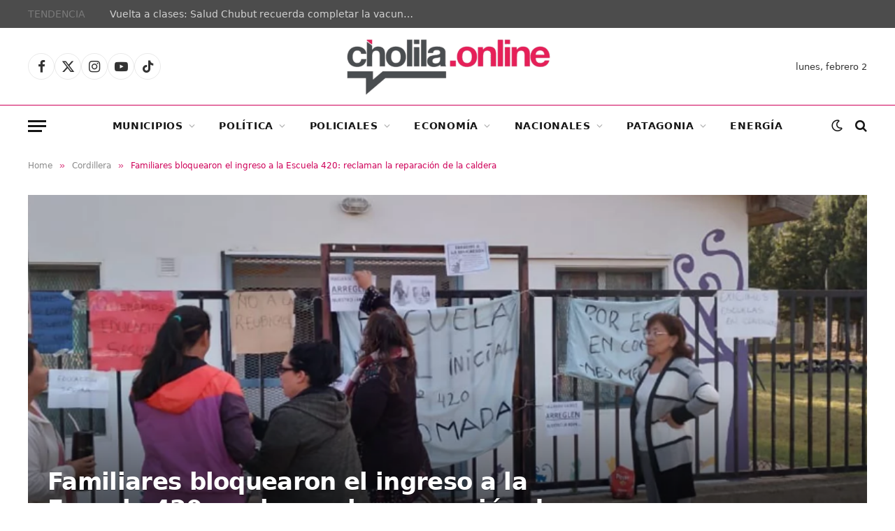

--- FILE ---
content_type: text/html; charset=UTF-8
request_url: https://cholilaonline.ar/2022/12/familiares-bloquearon-el-ingreso-a-la-escuela-420-reclaman-la-reparacion-de-la-caldera.html
body_size: 29039
content:

<!DOCTYPE html>
<html lang="es" class="s-light site-s-light">

<head>

	<meta charset="UTF-8" />
	<meta name="viewport" content="width=device-width, initial-scale=1" />
	<meta name='robots' content='index, follow, max-image-preview:large, max-snippet:-1, max-video-preview:-1' />
	<style>img:is([sizes="auto" i], [sizes^="auto," i]) { contain-intrinsic-size: 3000px 1500px }</style>
	
	<!-- This site is optimized with the Yoast SEO plugin v26.8 - https://yoast.com/product/yoast-seo-wordpress/ -->
	<title>Familiares bloquearon el ingreso a la Escuela 420: reclaman la reparación de la caldera</title>
	<meta name="description" content="Bloquearán el ingreso del establecimiento hasta que el responsable del Ministerio de Infraestructura confirme el arreglo del equipo." />
	<link rel="canonical" href="https://cholilaonline.ar/2022/12/familiares-bloquearon-el-ingreso-a-la-escuela-420-reclaman-la-reparacion-de-la-caldera.html" />
	<meta property="og:locale" content="es_ES" />
	<meta property="og:type" content="article" />
	<meta property="og:title" content="Familiares bloquearon el ingreso a la Escuela 420: reclaman la reparación de la caldera" />
	<meta property="og:description" content="Bloquearán el ingreso del establecimiento hasta que el responsable del Ministerio de Infraestructura confirme el arreglo del equipo." />
	<meta property="og:url" content="https://cholilaonline.ar/2022/12/familiares-bloquearon-el-ingreso-a-la-escuela-420-reclaman-la-reparacion-de-la-caldera.html" />
	<meta property="og:site_name" content="Cholila Online" />
	<meta property="article:publisher" content="https://www.facebook.com/CholilaOnline/" />
	<meta property="article:published_time" content="2022-12-02T14:24:07+00:00" />
	<meta property="og:image" content="https://cholilaonline.ar/wp-content/uploads/2022/12/17-1.png" />
	<meta property="og:image:width" content="819" />
	<meta property="og:image:height" content="459" />
	<meta property="og:image:type" content="image/png" />
	<meta name="author" content="Editor principal" />
	<meta name="twitter:card" content="summary_large_image" />
	<meta name="twitter:creator" content="@CholilaOnlive" />
	<meta name="twitter:site" content="@CholilaOnlive" />
	<script type="application/ld+json" class="yoast-schema-graph">{"@context":"https://schema.org","@graph":[{"@type":"Article","@id":"https://cholilaonline.ar/2022/12/familiares-bloquearon-el-ingreso-a-la-escuela-420-reclaman-la-reparacion-de-la-caldera.html#article","isPartOf":{"@id":"https://cholilaonline.ar/2022/12/familiares-bloquearon-el-ingreso-a-la-escuela-420-reclaman-la-reparacion-de-la-caldera.html"},"author":{"name":"Editor principal","@id":"http://cholilaonline.ar/#/schema/person/dd801700f2d960c0139a3a995e561de9"},"headline":"Familiares bloquearon el ingreso a la Escuela 420: reclaman la reparación de la caldera","datePublished":"2022-12-02T14:24:07+00:00","mainEntityOfPage":{"@id":"https://cholilaonline.ar/2022/12/familiares-bloquearon-el-ingreso-a-la-escuela-420-reclaman-la-reparacion-de-la-caldera.html"},"wordCount":254,"publisher":{"@id":"http://cholilaonline.ar/#organization"},"image":{"@id":"https://cholilaonline.ar/2022/12/familiares-bloquearon-el-ingreso-a-la-escuela-420-reclaman-la-reparacion-de-la-caldera.html#primaryimage"},"thumbnailUrl":"https://cholilaonline.ar/wp-content/uploads/2022/12/17-1.png","keywords":["Escuela","Familiares","reparación"],"articleSection":["Cordillera"],"inLanguage":"es"},{"@type":"WebPage","@id":"https://cholilaonline.ar/2022/12/familiares-bloquearon-el-ingreso-a-la-escuela-420-reclaman-la-reparacion-de-la-caldera.html","url":"https://cholilaonline.ar/2022/12/familiares-bloquearon-el-ingreso-a-la-escuela-420-reclaman-la-reparacion-de-la-caldera.html","name":"Familiares bloquearon el ingreso a la Escuela 420: reclaman la reparación de la caldera","isPartOf":{"@id":"http://cholilaonline.ar/#website"},"primaryImageOfPage":{"@id":"https://cholilaonline.ar/2022/12/familiares-bloquearon-el-ingreso-a-la-escuela-420-reclaman-la-reparacion-de-la-caldera.html#primaryimage"},"image":{"@id":"https://cholilaonline.ar/2022/12/familiares-bloquearon-el-ingreso-a-la-escuela-420-reclaman-la-reparacion-de-la-caldera.html#primaryimage"},"thumbnailUrl":"https://cholilaonline.ar/wp-content/uploads/2022/12/17-1.png","datePublished":"2022-12-02T14:24:07+00:00","description":"Bloquearán el ingreso del establecimiento hasta que el responsable del Ministerio de Infraestructura confirme el arreglo del equipo.","breadcrumb":{"@id":"https://cholilaonline.ar/2022/12/familiares-bloquearon-el-ingreso-a-la-escuela-420-reclaman-la-reparacion-de-la-caldera.html#breadcrumb"},"inLanguage":"es","potentialAction":[{"@type":"ReadAction","target":["https://cholilaonline.ar/2022/12/familiares-bloquearon-el-ingreso-a-la-escuela-420-reclaman-la-reparacion-de-la-caldera.html"]}]},{"@type":"ImageObject","inLanguage":"es","@id":"https://cholilaonline.ar/2022/12/familiares-bloquearon-el-ingreso-a-la-escuela-420-reclaman-la-reparacion-de-la-caldera.html#primaryimage","url":"https://cholilaonline.ar/wp-content/uploads/2022/12/17-1.png","contentUrl":"https://cholilaonline.ar/wp-content/uploads/2022/12/17-1.png","width":819,"height":459},{"@type":"BreadcrumbList","@id":"https://cholilaonline.ar/2022/12/familiares-bloquearon-el-ingreso-a-la-escuela-420-reclaman-la-reparacion-de-la-caldera.html#breadcrumb","itemListElement":[{"@type":"ListItem","position":1,"name":"Portada","item":"https://cholilaonline.ar/"},{"@type":"ListItem","position":2,"name":"Familiares bloquearon el ingreso a la Escuela 420: reclaman la reparación de la caldera"}]},{"@type":"WebSite","@id":"http://cholilaonline.ar/#website","url":"http://cholilaonline.ar/","name":"Cholila Online","description":"Portal de noticias de Chubut. Informamos toda la verdad de lo que pasa en Chubut","publisher":{"@id":"http://cholilaonline.ar/#organization"},"alternateName":"Cholila Online","potentialAction":[{"@type":"SearchAction","target":{"@type":"EntryPoint","urlTemplate":"http://cholilaonline.ar/?s={search_term_string}"},"query-input":{"@type":"PropertyValueSpecification","valueRequired":true,"valueName":"search_term_string"}}],"inLanguage":"es"},{"@type":"Organization","@id":"http://cholilaonline.ar/#organization","name":"Cholila Online","alternateName":"Cholila Online","url":"http://cholilaonline.ar/","logo":{"@type":"ImageObject","inLanguage":"es","@id":"http://cholilaonline.ar/#/schema/logo/image/","url":"https://cholilaonline.ar/wp-content/uploads/2025/05/IMG-20250508-WA0012.jpg","contentUrl":"https://cholilaonline.ar/wp-content/uploads/2025/05/IMG-20250508-WA0012.jpg","width":960,"height":960,"caption":"Cholila Online"},"image":{"@id":"http://cholilaonline.ar/#/schema/logo/image/"},"sameAs":["https://www.facebook.com/CholilaOnline/","https://x.com/CholilaOnlive","https://www.instagram.com/cholilaonline/","https://www.youtube.com/user/CholilaOnline/"]},{"@type":"Person","@id":"http://cholilaonline.ar/#/schema/person/dd801700f2d960c0139a3a995e561de9","name":"Editor principal","image":{"@type":"ImageObject","inLanguage":"es","@id":"http://cholilaonline.ar/#/schema/person/image/","url":"https://secure.gravatar.com/avatar/db76518e9ab276120c8b76602afe78a25eb9202e2193ef011343c1b51b38ff7a?s=96&d=mm&r=g","contentUrl":"https://secure.gravatar.com/avatar/db76518e9ab276120c8b76602afe78a25eb9202e2193ef011343c1b51b38ff7a?s=96&d=mm&r=g","caption":"Editor principal"},"url":"https://cholilaonline.ar/author/surargdf"}]}</script>
	<!-- / Yoast SEO plugin. -->


<link rel='dns-prefetch' href='//fonts.googleapis.com' />
<link rel="alternate" type="application/rss+xml" title="Cholila Online &raquo; Feed" href="https://cholilaonline.ar/feed" />
<link rel="alternate" type="application/rss+xml" title="Cholila Online &raquo; Feed de los comentarios" href="https://cholilaonline.ar/comments/feed" />
<link rel="alternate" type="application/rss+xml" title="Cholila Online &raquo; Comentario Familiares bloquearon el ingreso a la Escuela 420: reclaman la reparación de la caldera del feed" href="https://cholilaonline.ar/2022/12/familiares-bloquearon-el-ingreso-a-la-escuela-420-reclaman-la-reparacion-de-la-caldera.html/feed" />
<script type="text/javascript">
/* <![CDATA[ */
window._wpemojiSettings = {"baseUrl":"https:\/\/s.w.org\/images\/core\/emoji\/16.0.1\/72x72\/","ext":".png","svgUrl":"https:\/\/s.w.org\/images\/core\/emoji\/16.0.1\/svg\/","svgExt":".svg","source":{"concatemoji":"https:\/\/cholilaonline.ar\/wp-includes\/js\/wp-emoji-release.min.js?ver=6.8.3"}};
/*! This file is auto-generated */
!function(s,n){var o,i,e;function c(e){try{var t={supportTests:e,timestamp:(new Date).valueOf()};sessionStorage.setItem(o,JSON.stringify(t))}catch(e){}}function p(e,t,n){e.clearRect(0,0,e.canvas.width,e.canvas.height),e.fillText(t,0,0);var t=new Uint32Array(e.getImageData(0,0,e.canvas.width,e.canvas.height).data),a=(e.clearRect(0,0,e.canvas.width,e.canvas.height),e.fillText(n,0,0),new Uint32Array(e.getImageData(0,0,e.canvas.width,e.canvas.height).data));return t.every(function(e,t){return e===a[t]})}function u(e,t){e.clearRect(0,0,e.canvas.width,e.canvas.height),e.fillText(t,0,0);for(var n=e.getImageData(16,16,1,1),a=0;a<n.data.length;a++)if(0!==n.data[a])return!1;return!0}function f(e,t,n,a){switch(t){case"flag":return n(e,"\ud83c\udff3\ufe0f\u200d\u26a7\ufe0f","\ud83c\udff3\ufe0f\u200b\u26a7\ufe0f")?!1:!n(e,"\ud83c\udde8\ud83c\uddf6","\ud83c\udde8\u200b\ud83c\uddf6")&&!n(e,"\ud83c\udff4\udb40\udc67\udb40\udc62\udb40\udc65\udb40\udc6e\udb40\udc67\udb40\udc7f","\ud83c\udff4\u200b\udb40\udc67\u200b\udb40\udc62\u200b\udb40\udc65\u200b\udb40\udc6e\u200b\udb40\udc67\u200b\udb40\udc7f");case"emoji":return!a(e,"\ud83e\udedf")}return!1}function g(e,t,n,a){var r="undefined"!=typeof WorkerGlobalScope&&self instanceof WorkerGlobalScope?new OffscreenCanvas(300,150):s.createElement("canvas"),o=r.getContext("2d",{willReadFrequently:!0}),i=(o.textBaseline="top",o.font="600 32px Arial",{});return e.forEach(function(e){i[e]=t(o,e,n,a)}),i}function t(e){var t=s.createElement("script");t.src=e,t.defer=!0,s.head.appendChild(t)}"undefined"!=typeof Promise&&(o="wpEmojiSettingsSupports",i=["flag","emoji"],n.supports={everything:!0,everythingExceptFlag:!0},e=new Promise(function(e){s.addEventListener("DOMContentLoaded",e,{once:!0})}),new Promise(function(t){var n=function(){try{var e=JSON.parse(sessionStorage.getItem(o));if("object"==typeof e&&"number"==typeof e.timestamp&&(new Date).valueOf()<e.timestamp+604800&&"object"==typeof e.supportTests)return e.supportTests}catch(e){}return null}();if(!n){if("undefined"!=typeof Worker&&"undefined"!=typeof OffscreenCanvas&&"undefined"!=typeof URL&&URL.createObjectURL&&"undefined"!=typeof Blob)try{var e="postMessage("+g.toString()+"("+[JSON.stringify(i),f.toString(),p.toString(),u.toString()].join(",")+"));",a=new Blob([e],{type:"text/javascript"}),r=new Worker(URL.createObjectURL(a),{name:"wpTestEmojiSupports"});return void(r.onmessage=function(e){c(n=e.data),r.terminate(),t(n)})}catch(e){}c(n=g(i,f,p,u))}t(n)}).then(function(e){for(var t in e)n.supports[t]=e[t],n.supports.everything=n.supports.everything&&n.supports[t],"flag"!==t&&(n.supports.everythingExceptFlag=n.supports.everythingExceptFlag&&n.supports[t]);n.supports.everythingExceptFlag=n.supports.everythingExceptFlag&&!n.supports.flag,n.DOMReady=!1,n.readyCallback=function(){n.DOMReady=!0}}).then(function(){return e}).then(function(){var e;n.supports.everything||(n.readyCallback(),(e=n.source||{}).concatemoji?t(e.concatemoji):e.wpemoji&&e.twemoji&&(t(e.twemoji),t(e.wpemoji)))}))}((window,document),window._wpemojiSettings);
/* ]]> */
</script>
<style id='wp-emoji-styles-inline-css' type='text/css'>

	img.wp-smiley, img.emoji {
		display: inline !important;
		border: none !important;
		box-shadow: none !important;
		height: 1em !important;
		width: 1em !important;
		margin: 0 0.07em !important;
		vertical-align: -0.1em !important;
		background: none !important;
		padding: 0 !important;
	}
</style>
<link rel='stylesheet' id='wp-block-library-css' href='https://cholilaonline.ar/wp-includes/css/dist/block-library/style.min.css?ver=6.8.3' type='text/css' media='all' />
<style id='classic-theme-styles-inline-css' type='text/css'>
/*! This file is auto-generated */
.wp-block-button__link{color:#fff;background-color:#32373c;border-radius:9999px;box-shadow:none;text-decoration:none;padding:calc(.667em + 2px) calc(1.333em + 2px);font-size:1.125em}.wp-block-file__button{background:#32373c;color:#fff;text-decoration:none}
</style>
<style id='global-styles-inline-css' type='text/css'>
:root{--wp--preset--aspect-ratio--square: 1;--wp--preset--aspect-ratio--4-3: 4/3;--wp--preset--aspect-ratio--3-4: 3/4;--wp--preset--aspect-ratio--3-2: 3/2;--wp--preset--aspect-ratio--2-3: 2/3;--wp--preset--aspect-ratio--16-9: 16/9;--wp--preset--aspect-ratio--9-16: 9/16;--wp--preset--color--black: #000000;--wp--preset--color--cyan-bluish-gray: #abb8c3;--wp--preset--color--white: #ffffff;--wp--preset--color--pale-pink: #f78da7;--wp--preset--color--vivid-red: #cf2e2e;--wp--preset--color--luminous-vivid-orange: #ff6900;--wp--preset--color--luminous-vivid-amber: #fcb900;--wp--preset--color--light-green-cyan: #7bdcb5;--wp--preset--color--vivid-green-cyan: #00d084;--wp--preset--color--pale-cyan-blue: #8ed1fc;--wp--preset--color--vivid-cyan-blue: #0693e3;--wp--preset--color--vivid-purple: #9b51e0;--wp--preset--gradient--vivid-cyan-blue-to-vivid-purple: linear-gradient(135deg,rgba(6,147,227,1) 0%,rgb(155,81,224) 100%);--wp--preset--gradient--light-green-cyan-to-vivid-green-cyan: linear-gradient(135deg,rgb(122,220,180) 0%,rgb(0,208,130) 100%);--wp--preset--gradient--luminous-vivid-amber-to-luminous-vivid-orange: linear-gradient(135deg,rgba(252,185,0,1) 0%,rgba(255,105,0,1) 100%);--wp--preset--gradient--luminous-vivid-orange-to-vivid-red: linear-gradient(135deg,rgba(255,105,0,1) 0%,rgb(207,46,46) 100%);--wp--preset--gradient--very-light-gray-to-cyan-bluish-gray: linear-gradient(135deg,rgb(238,238,238) 0%,rgb(169,184,195) 100%);--wp--preset--gradient--cool-to-warm-spectrum: linear-gradient(135deg,rgb(74,234,220) 0%,rgb(151,120,209) 20%,rgb(207,42,186) 40%,rgb(238,44,130) 60%,rgb(251,105,98) 80%,rgb(254,248,76) 100%);--wp--preset--gradient--blush-light-purple: linear-gradient(135deg,rgb(255,206,236) 0%,rgb(152,150,240) 100%);--wp--preset--gradient--blush-bordeaux: linear-gradient(135deg,rgb(254,205,165) 0%,rgb(254,45,45) 50%,rgb(107,0,62) 100%);--wp--preset--gradient--luminous-dusk: linear-gradient(135deg,rgb(255,203,112) 0%,rgb(199,81,192) 50%,rgb(65,88,208) 100%);--wp--preset--gradient--pale-ocean: linear-gradient(135deg,rgb(255,245,203) 0%,rgb(182,227,212) 50%,rgb(51,167,181) 100%);--wp--preset--gradient--electric-grass: linear-gradient(135deg,rgb(202,248,128) 0%,rgb(113,206,126) 100%);--wp--preset--gradient--midnight: linear-gradient(135deg,rgb(2,3,129) 0%,rgb(40,116,252) 100%);--wp--preset--font-size--small: 13px;--wp--preset--font-size--medium: 20px;--wp--preset--font-size--large: 36px;--wp--preset--font-size--x-large: 42px;--wp--preset--spacing--20: 0.44rem;--wp--preset--spacing--30: 0.67rem;--wp--preset--spacing--40: 1rem;--wp--preset--spacing--50: 1.5rem;--wp--preset--spacing--60: 2.25rem;--wp--preset--spacing--70: 3.38rem;--wp--preset--spacing--80: 5.06rem;--wp--preset--shadow--natural: 6px 6px 9px rgba(0, 0, 0, 0.2);--wp--preset--shadow--deep: 12px 12px 50px rgba(0, 0, 0, 0.4);--wp--preset--shadow--sharp: 6px 6px 0px rgba(0, 0, 0, 0.2);--wp--preset--shadow--outlined: 6px 6px 0px -3px rgba(255, 255, 255, 1), 6px 6px rgba(0, 0, 0, 1);--wp--preset--shadow--crisp: 6px 6px 0px rgba(0, 0, 0, 1);}:where(.is-layout-flex){gap: 0.5em;}:where(.is-layout-grid){gap: 0.5em;}body .is-layout-flex{display: flex;}.is-layout-flex{flex-wrap: wrap;align-items: center;}.is-layout-flex > :is(*, div){margin: 0;}body .is-layout-grid{display: grid;}.is-layout-grid > :is(*, div){margin: 0;}:where(.wp-block-columns.is-layout-flex){gap: 2em;}:where(.wp-block-columns.is-layout-grid){gap: 2em;}:where(.wp-block-post-template.is-layout-flex){gap: 1.25em;}:where(.wp-block-post-template.is-layout-grid){gap: 1.25em;}.has-black-color{color: var(--wp--preset--color--black) !important;}.has-cyan-bluish-gray-color{color: var(--wp--preset--color--cyan-bluish-gray) !important;}.has-white-color{color: var(--wp--preset--color--white) !important;}.has-pale-pink-color{color: var(--wp--preset--color--pale-pink) !important;}.has-vivid-red-color{color: var(--wp--preset--color--vivid-red) !important;}.has-luminous-vivid-orange-color{color: var(--wp--preset--color--luminous-vivid-orange) !important;}.has-luminous-vivid-amber-color{color: var(--wp--preset--color--luminous-vivid-amber) !important;}.has-light-green-cyan-color{color: var(--wp--preset--color--light-green-cyan) !important;}.has-vivid-green-cyan-color{color: var(--wp--preset--color--vivid-green-cyan) !important;}.has-pale-cyan-blue-color{color: var(--wp--preset--color--pale-cyan-blue) !important;}.has-vivid-cyan-blue-color{color: var(--wp--preset--color--vivid-cyan-blue) !important;}.has-vivid-purple-color{color: var(--wp--preset--color--vivid-purple) !important;}.has-black-background-color{background-color: var(--wp--preset--color--black) !important;}.has-cyan-bluish-gray-background-color{background-color: var(--wp--preset--color--cyan-bluish-gray) !important;}.has-white-background-color{background-color: var(--wp--preset--color--white) !important;}.has-pale-pink-background-color{background-color: var(--wp--preset--color--pale-pink) !important;}.has-vivid-red-background-color{background-color: var(--wp--preset--color--vivid-red) !important;}.has-luminous-vivid-orange-background-color{background-color: var(--wp--preset--color--luminous-vivid-orange) !important;}.has-luminous-vivid-amber-background-color{background-color: var(--wp--preset--color--luminous-vivid-amber) !important;}.has-light-green-cyan-background-color{background-color: var(--wp--preset--color--light-green-cyan) !important;}.has-vivid-green-cyan-background-color{background-color: var(--wp--preset--color--vivid-green-cyan) !important;}.has-pale-cyan-blue-background-color{background-color: var(--wp--preset--color--pale-cyan-blue) !important;}.has-vivid-cyan-blue-background-color{background-color: var(--wp--preset--color--vivid-cyan-blue) !important;}.has-vivid-purple-background-color{background-color: var(--wp--preset--color--vivid-purple) !important;}.has-black-border-color{border-color: var(--wp--preset--color--black) !important;}.has-cyan-bluish-gray-border-color{border-color: var(--wp--preset--color--cyan-bluish-gray) !important;}.has-white-border-color{border-color: var(--wp--preset--color--white) !important;}.has-pale-pink-border-color{border-color: var(--wp--preset--color--pale-pink) !important;}.has-vivid-red-border-color{border-color: var(--wp--preset--color--vivid-red) !important;}.has-luminous-vivid-orange-border-color{border-color: var(--wp--preset--color--luminous-vivid-orange) !important;}.has-luminous-vivid-amber-border-color{border-color: var(--wp--preset--color--luminous-vivid-amber) !important;}.has-light-green-cyan-border-color{border-color: var(--wp--preset--color--light-green-cyan) !important;}.has-vivid-green-cyan-border-color{border-color: var(--wp--preset--color--vivid-green-cyan) !important;}.has-pale-cyan-blue-border-color{border-color: var(--wp--preset--color--pale-cyan-blue) !important;}.has-vivid-cyan-blue-border-color{border-color: var(--wp--preset--color--vivid-cyan-blue) !important;}.has-vivid-purple-border-color{border-color: var(--wp--preset--color--vivid-purple) !important;}.has-vivid-cyan-blue-to-vivid-purple-gradient-background{background: var(--wp--preset--gradient--vivid-cyan-blue-to-vivid-purple) !important;}.has-light-green-cyan-to-vivid-green-cyan-gradient-background{background: var(--wp--preset--gradient--light-green-cyan-to-vivid-green-cyan) !important;}.has-luminous-vivid-amber-to-luminous-vivid-orange-gradient-background{background: var(--wp--preset--gradient--luminous-vivid-amber-to-luminous-vivid-orange) !important;}.has-luminous-vivid-orange-to-vivid-red-gradient-background{background: var(--wp--preset--gradient--luminous-vivid-orange-to-vivid-red) !important;}.has-very-light-gray-to-cyan-bluish-gray-gradient-background{background: var(--wp--preset--gradient--very-light-gray-to-cyan-bluish-gray) !important;}.has-cool-to-warm-spectrum-gradient-background{background: var(--wp--preset--gradient--cool-to-warm-spectrum) !important;}.has-blush-light-purple-gradient-background{background: var(--wp--preset--gradient--blush-light-purple) !important;}.has-blush-bordeaux-gradient-background{background: var(--wp--preset--gradient--blush-bordeaux) !important;}.has-luminous-dusk-gradient-background{background: var(--wp--preset--gradient--luminous-dusk) !important;}.has-pale-ocean-gradient-background{background: var(--wp--preset--gradient--pale-ocean) !important;}.has-electric-grass-gradient-background{background: var(--wp--preset--gradient--electric-grass) !important;}.has-midnight-gradient-background{background: var(--wp--preset--gradient--midnight) !important;}.has-small-font-size{font-size: var(--wp--preset--font-size--small) !important;}.has-medium-font-size{font-size: var(--wp--preset--font-size--medium) !important;}.has-large-font-size{font-size: var(--wp--preset--font-size--large) !important;}.has-x-large-font-size{font-size: var(--wp--preset--font-size--x-large) !important;}
:where(.wp-block-post-template.is-layout-flex){gap: 1.25em;}:where(.wp-block-post-template.is-layout-grid){gap: 1.25em;}
:where(.wp-block-columns.is-layout-flex){gap: 2em;}:where(.wp-block-columns.is-layout-grid){gap: 2em;}
:root :where(.wp-block-pullquote){font-size: 1.5em;line-height: 1.6;}
</style>
<link rel='stylesheet' id='smartmag-core-css' href='https://cholilaonline.ar/wp-content/themes/smart-mag/style.css?ver=10.2.1' type='text/css' media='all' />
<style id='smartmag-core-inline-css' type='text/css'>
:root { --c-main: #ce0058;
--c-main-rgb: 206,0,88; }
.s-dark, .site-s-dark { --c-main: #7a7a7a; --c-main-rgb: 122,122,122; }
.smart-head-main { --c-shadow: rgba(255,255,255,0.07); }
.smart-head-main .smart-head-top { background-color: #4c4c4c; }
.smart-head-main .smart-head-mid { background-color: #ffffff; }
.s-dark .smart-head-main .smart-head-mid,
.smart-head-main .s-dark.smart-head-mid { border-top-color: #ffffff; }
.smart-head-main .smart-head-bot { border-top-width: 1px; border-top-color: #ededed; }
.s-dark .smart-head-main .smart-head-bot,
.smart-head-main .s-dark.smart-head-bot { border-top-color: #5b5b5b; }
.navigation-main .menu > li > a { letter-spacing: 0.05em; }
.s-light .sub-cats { background-color: #dbdbdb; }
.s-dark .upper-footer { background-color: #0a0a0a; }
.main-footer .lower-footer { background-color: #0a0a0a; }
.the-post-header .post-meta .post-title { line-height: 1.15; letter-spacing: -0.02em; }
.post-content h2 { font-size: 22px; }
.post-content h3 { font-size: 20px; }
.post-content h4 { font-size: 19px; }
.post-content h5 { font-size: 19px; }
.post-content h6 { font-size: 19px; }
.a-wrap-1 { background-color: #02001c; }
@media (max-width: 767px) { .the-post-header .post-meta .post-title { line-height: 1.1; letter-spacing: -0.05em; }
.post-content h2 { font-size: 19px; }
.post-content h3 { font-size: 18px; }
.post-content h4 { font-size: 18px; }
.post-content h5 { font-size: 18px; }
.post-content h6 { font-size: 17px; } }


</style>
<link rel='stylesheet' id='smartmag-fonts-css' href='https://fonts.googleapis.com/css?family=Public+Sans%3A400%2C400i%2C500%2C600%2C700' type='text/css' media='all' />
<link rel='stylesheet' id='smartmag-magnific-popup-css' href='https://cholilaonline.ar/wp-content/themes/smart-mag/css/lightbox.css?ver=10.2.1' type='text/css' media='all' />
<link rel='stylesheet' id='smartmag-icons-css' href='https://cholilaonline.ar/wp-content/themes/smart-mag/css/icons/icons.css?ver=10.2.1' type='text/css' media='all' />
<script type="text/javascript" src="https://cholilaonline.ar/wp-includes/js/jquery/jquery.min.js?ver=3.7.1" id="jquery-core-js"></script>
<script type="text/javascript" src="https://cholilaonline.ar/wp-includes/js/jquery/jquery-migrate.min.js?ver=3.4.1" id="jquery-migrate-js"></script>
<link rel="EditURI" type="application/rsd+xml" title="RSD" href="https://cholilaonline.ar/xmlrpc.php?rsd" />
<link rel="alternate" title="oEmbed (JSON)" type="application/json+oembed" href="https://cholilaonline.ar/wp-json/oembed/1.0/embed?url=https%3A%2F%2Fcholilaonline.ar%2F2022%2F12%2Ffamiliares-bloquearon-el-ingreso-a-la-escuela-420-reclaman-la-reparacion-de-la-caldera.html" />
<link rel="alternate" title="oEmbed (XML)" type="text/xml+oembed" href="https://cholilaonline.ar/wp-json/oembed/1.0/embed?url=https%3A%2F%2Fcholilaonline.ar%2F2022%2F12%2Ffamiliares-bloquearon-el-ingreso-a-la-escuela-420-reclaman-la-reparacion-de-la-caldera.html&#038;format=xml" />

		<!-- GA Google Analytics @ https://m0n.co/ga -->
		<script async src="https://www.googletagmanager.com/gtag/js?id=G-YCRH3ERFXJ"></script>
		<script>
			window.dataLayer = window.dataLayer || [];
			function gtag(){dataLayer.push(arguments);}
			gtag('js', new Date());
			gtag('config', 'G-YCRH3ERFXJ');
		</script>

	
		<script>
		var BunyadSchemeKey = 'bunyad-scheme';
		(() => {
			const d = document.documentElement;
			const c = d.classList;
			var scheme = localStorage.getItem(BunyadSchemeKey);
			
			if (scheme) {
				d.dataset.origClass = c;
				scheme === 'dark' ? c.remove('s-light', 'site-s-light') : c.remove('s-dark', 'site-s-dark');
				c.add('site-s-' + scheme, 's-' + scheme);
			}
		})();
		</script>
		<meta name="generator" content="Elementor 3.34.2; features: e_font_icon_svg, additional_custom_breakpoints; settings: css_print_method-external, google_font-enabled, font_display-swap">
			<style>
				.e-con.e-parent:nth-of-type(n+4):not(.e-lazyloaded):not(.e-no-lazyload),
				.e-con.e-parent:nth-of-type(n+4):not(.e-lazyloaded):not(.e-no-lazyload) * {
					background-image: none !important;
				}
				@media screen and (max-height: 1024px) {
					.e-con.e-parent:nth-of-type(n+3):not(.e-lazyloaded):not(.e-no-lazyload),
					.e-con.e-parent:nth-of-type(n+3):not(.e-lazyloaded):not(.e-no-lazyload) * {
						background-image: none !important;
					}
				}
				@media screen and (max-height: 640px) {
					.e-con.e-parent:nth-of-type(n+2):not(.e-lazyloaded):not(.e-no-lazyload),
					.e-con.e-parent:nth-of-type(n+2):not(.e-lazyloaded):not(.e-no-lazyload) * {
						background-image: none !important;
					}
				}
			</style>
			<link rel="icon" href="https://cholilaonline.ar/wp-content/uploads/2025/05/cropped-IMG-20250508-WA0012-2-32x32.jpg" sizes="32x32" />
<link rel="icon" href="https://cholilaonline.ar/wp-content/uploads/2025/05/cropped-IMG-20250508-WA0012-2-192x192.jpg" sizes="192x192" />
<link rel="apple-touch-icon" href="https://cholilaonline.ar/wp-content/uploads/2025/05/cropped-IMG-20250508-WA0012-2-180x180.jpg" />
<meta name="msapplication-TileImage" content="https://cholilaonline.ar/wp-content/uploads/2025/05/cropped-IMG-20250508-WA0012-2-270x270.jpg" />
		<style type="text/css" id="wp-custom-css">
			.post-share-bot .share-links a {
  flex: 0 0 auto;
  padding: 0;
  width: 35px !important;
  height: auto;
  line-height: 32px;
  border-radius: 50% !important;
  color: #fff;
  font-size: 18px;
}

.post-share-bot .share-links {
  display: flex;
  width: 100%;
  justify-content: flex-start !important;
  --spc-social-space: 20px !important;
}
@media (min-width: 941px) {
  .s-head-large .post-share {
    max-width: 66%;
    display: none !important;
  }
}
.has-share-float > .post-content {
  margin-left: var(--content-share-ml);
  margin-left: max(0px,var(--content-share-ml));
  text-align: justify !important;
}

/*.feat-grid-c .items-wrap {
	height:450px;*/
   /* grid-template-areas: "item1 item2 item3";*/
    /*grid-template-columns: 35% 1fr 1fr !important;*/
    /*grid-template-rows: 1fr;*/
/*}*/

.l-post .excerpt {
    margin-top: var(--excerpt-mt, 16px);
    color: #0c0b0b;
   /* font-size: var(--excerpt-size);
    line-height: var(--excerpt-lh, 1.6);
    word-break: break-all;
    word-break: break-word;
    overflow-wrap: break-word; */
}
.post-meta {
    --p-meta-sep: "—";
    display: flex;
    flex-direction: column;
    margin-bottom: var(--p-meta-mb, initial);
    font-family: var(--ui-font);
    font-size: 12px;
    color: rgb(18 18 18);
    line-height: 1.5;
}

/* CENTRADO DE TEXTO DEL FOOTER EN MODO MÓVIL */

@media (max-width: 940px) {
    .column, [class^=col-], [class*=" col-"] {
        width: 100%;
        text-align: center;
    }
}

.upper-footer .block-head .heading {
    font-size: 15px;
    letter-spacing: .04em;
    /* text-align: center; */
    margin-left: auto;
    /* display: contents; */
    margin-right: auto;
}

.spc-social-b .service {
    padding: 0;
    width: var(--spc-social-size);
    height: var(--spc-social-size);
    border: 1px solid rgba(0, 0, 0, .09);
    border-radius: 50%;
    /* text-align: center; */
    margin-left: auto;
    margin-right: auto;
}

.elementor-535447 .elementor-element.elementor-element-47fd155 {
    transition: background 0.3s, border 0.3s, border-radius 0.3s, box-shadow 0.3s;
    margin-top: 10px;
    margin-bottom: 0px !important;
    padding: 10px 0px 10px 0px;
}

/* flechas carrusel post home */
.common-slider .slick-arrow:hover {
    background: #CE0058 !important;
    color: var(--c-contrast-900);
}

.slider-arrow-b .slick-arrow {
   
    background: #CE0058 !important;
   
    border: 1px solid #CE0058 !important;
  
}
/*  widget CLIMA Simple-weather */
.main-sidebar .widget:last-child {
    margin-bottom: 0;
    width: 100%;
}

/* Tamaño H1 post */
@media (max-width: 767px) {
    .the-post-header .post-meta .post-title {
        letter-spacing: -0.05em;
        font-size: 24px;
       /* text-align: justify;*/
    }
}

/* Línea superior menú principal */
.smart-head-main .smart-head-bot {
    border-top-width: 1px;
    border-top-color: #ce0058 !important;
}


/* Líneas de secciones del home*/

.block-head-c {
   /* --c-line: var(--c-main);
    --line-width: 40px;
    --line-weight: 2px;
    --border-weight: 1px; */
    border-bottom: var(--border-weight) solid #ce0058 !important;
   /* padding-bottom: 13px;
    position: relative;*/
}
.block-head-e {
    --c-line: #ce0058;
   /* --line-weight: 1px;
    --inner-pad: 20px;*/
}
/* color nota de cada artículo */
.breadcrumbs {
   /* margin: 0 auto;
    margin-bottom: 30px;
    font-family: var(--ui-font);
    --c-a: var(--c-contrast-450);
    --c-a-hover: var(--c-links);
    font-size: 12px;*/
    color: #ce0058 !important;
    line-height: 1;
}

/* línea vertical de los artículos*/

:root, .s-light {
   
    --c-contrast-125: #ce0058 !important;
	}

/* quitar barra del tiempo */
.elementor-535447 .elementor-element.elementor-element-51766fbd:not(.elementor-motion-effects-element-type-background), .elementor-535447 .elementor-element.elementor-element-51766fbd > .elementor-motion-effects-container > .elementor-motion-effects-layer {
    /* background-color: #E8E8E8; */
    display: none;
}

		</style>
		
	<script>
	document.querySelector('head').innerHTML += '<style class="bunyad-img-effects-css">.main-wrap .wp-post-image, .post-content img { opacity: 0; }</style>';
	</script>

</head>

<body class="wp-singular post-template-default single single-post postid-480381 single-format-standard wp-theme-smart-mag right-sidebar post-layout-cover post-cat-93 has-lb has-lb-sm img-effects ts-img-hov-fade has-sb-sep layout-normal elementor-default elementor-kit-527034">



<div class="main-wrap">

	
<div class="off-canvas-backdrop"></div>
<div class="mobile-menu-container off-canvas hide-widgets-sm" id="off-canvas">

	<div class="off-canvas-head">
		<a href="#" class="close">
			<span class="visuallyhidden">Close Menu</span>
			<i class="tsi tsi-times"></i>
		</a>

		<div class="ts-logo">
					</div>
	</div>

	<div class="off-canvas-content">

		
			<ul id="menu-main-menu" class="mobile-menu"><li id="menu-item-2162" class="menu-item menu-item-type-taxonomy menu-item-object-category menu-item-has-children menu-item-2162"><a href="https://cholilaonline.ar/category/municipios">Municipios</a>
<ul class="sub-menu">
	<li id="menu-item-83713" class="menu-item menu-item-type-taxonomy menu-item-object-category menu-item-83713"><a href="https://cholilaonline.ar/category/municipios/comodoro-rivadavia">Comodoro Rivadavia</a></li>
	<li id="menu-item-83698" class="menu-item menu-item-type-taxonomy menu-item-object-category menu-item-83698"><a href="https://cholilaonline.ar/category/municipios/trelew">Trelew</a></li>
	<li id="menu-item-83715" class="menu-item menu-item-type-taxonomy menu-item-object-category menu-item-83715"><a href="https://cholilaonline.ar/category/municipios/puerto-madryn">Puerto Madryn</a></li>
	<li id="menu-item-83701" class="menu-item menu-item-type-taxonomy menu-item-object-category menu-item-83701"><a href="https://cholilaonline.ar/category/municipios/rawson">Rawson</a></li>
	<li id="menu-item-83428" class="menu-item menu-item-type-taxonomy menu-item-object-category current-post-ancestor current-menu-parent current-post-parent menu-item-83428"><a href="https://cholilaonline.ar/category/cordillera">Cordillera</a></li>
</ul>
</li>
<li id="menu-item-616324" class="menu-item menu-item-type-taxonomy menu-item-object-category menu-item-has-children menu-item-616324"><a href="https://cholilaonline.ar/category/patagonia">Patagonia</a>
<ul class="sub-menu">
	<li id="menu-item-616326" class="menu-item menu-item-type-taxonomy menu-item-object-category menu-item-616326"><a href="https://cholilaonline.ar/category/chubut">Chubut</a></li>
	<li id="menu-item-616328" class="menu-item menu-item-type-taxonomy menu-item-object-category menu-item-616328"><a href="https://cholilaonline.ar/category/patagonia/la-pampa">La Pampa</a></li>
	<li id="menu-item-616329" class="menu-item menu-item-type-taxonomy menu-item-object-category menu-item-616329"><a href="https://cholilaonline.ar/category/patagonia/neuquen">Neuquén</a></li>
	<li id="menu-item-616330" class="menu-item menu-item-type-taxonomy menu-item-object-category menu-item-616330"><a href="https://cholilaonline.ar/category/patagonia/rio-negro">Río Negro</a></li>
	<li id="menu-item-616331" class="menu-item menu-item-type-taxonomy menu-item-object-category menu-item-616331"><a href="https://cholilaonline.ar/category/patagonia/santa-cruz">Santa Cruz</a></li>
	<li id="menu-item-616332" class="menu-item menu-item-type-taxonomy menu-item-object-category menu-item-616332"><a href="https://cholilaonline.ar/category/patagonia/tierra-del-fuego">Tierra del Fuego</a></li>
</ul>
</li>
<li id="menu-item-83499" class="menu-item menu-item-type-taxonomy menu-item-object-category menu-item-83499"><a href="https://cholilaonline.ar/category/policiales">Policiales</a></li>
<li id="menu-item-83941" class="menu-item menu-item-type-taxonomy menu-item-object-category menu-item-83941"><a href="https://cholilaonline.ar/category/politica">Política</a></li>
<li id="menu-item-614233" class="menu-item menu-item-type-taxonomy menu-item-object-category menu-item-614233"><a href="https://cholilaonline.ar/category/judiciales">Judiciales</a></li>
<li id="menu-item-535602" class="menu-item menu-item-type-taxonomy menu-item-object-category menu-item-535602"><a href="https://cholilaonline.ar/category/economia">Economía</a></li>
<li id="menu-item-535603" class="menu-item menu-item-type-taxonomy menu-item-object-category menu-item-535603"><a href="https://cholilaonline.ar/category/nacionales">Nacionales</a></li>
<li id="menu-item-538940" class="menu-item menu-item-type-taxonomy menu-item-object-category menu-item-538940"><a href="https://cholilaonline.ar/category/internacionales">Internacionales</a></li>
<li id="menu-item-543256" class="menu-item menu-item-type-taxonomy menu-item-object-category menu-item-543256"><a href="https://cholilaonline.ar/category/patagonia">Patagonia</a></li>
<li id="menu-item-614251" class="menu-item menu-item-type-taxonomy menu-item-object-category menu-item-has-children menu-item-614251"><a href="https://cholilaonline.ar/category/energia">Energía</a>
<ul class="sub-menu">
	<li id="menu-item-538941" class="menu-item menu-item-type-taxonomy menu-item-object-category menu-item-538941"><a href="https://cholilaonline.ar/category/energia/petroleo">Petróleo</a></li>
	<li id="menu-item-614250" class="menu-item menu-item-type-taxonomy menu-item-object-category menu-item-614250"><a href="https://cholilaonline.ar/category/energia/mineria">Minería</a></li>
</ul>
</li>
<li id="menu-item-614253" class="menu-item menu-item-type-taxonomy menu-item-object-category menu-item-614253"><a href="https://cholilaonline.ar/category/turismo">Turismo</a></li>
<li id="menu-item-614255" class="menu-item menu-item-type-taxonomy menu-item-object-category menu-item-614255"><a href="https://cholilaonline.ar/category/pesca">Pesca</a></li>
<li id="menu-item-613116" class="menu-item menu-item-type-taxonomy menu-item-object-category menu-item-613116"><a href="https://cholilaonline.ar/category/deportes">Deportes</a></li>
<li id="menu-item-613117" class="menu-item menu-item-type-taxonomy menu-item-object-category menu-item-613117"><a href="https://cholilaonline.ar/category/tecnologia">Tecnología</a></li>
<li id="menu-item-613115" class="menu-item menu-item-type-taxonomy menu-item-object-category menu-item-613115"><a href="https://cholilaonline.ar/category/curiosidades">Curiosidades</a></li>
</ul>
		
		
		
		<div class="spc-social-block spc-social spc-social-b smart-head-social">
		
			
				<a href="https://www.facebook.com/CholilaOnline" class="link service s-facebook" target="_blank" rel="nofollow noopener">
					<i class="icon tsi tsi-facebook"></i>					<span class="visuallyhidden">Facebook</span>
				</a>
									
			
				<a href="https://twitter.com/CholilaOnlive" class="link service s-twitter" target="_blank" rel="nofollow noopener">
					<i class="icon tsi tsi-twitter"></i>					<span class="visuallyhidden">X (Twitter)</span>
				</a>
									
			
				<a href="https://www.instagram.com/cholilaonline/" class="link service s-instagram" target="_blank" rel="nofollow noopener">
					<i class="icon tsi tsi-instagram"></i>					<span class="visuallyhidden">Instagram</span>
				</a>
									
			
		</div>

		
	</div>

</div>
<div class="smart-head smart-head-b smart-head-main" id="smart-head" data-sticky="auto" data-sticky-type="smart" data-sticky-full>
	
	<div class="smart-head-row smart-head-top s-dark smart-head-row-full">

		<div class="inner wrap">

							
				<div class="items items-left ">
				
<div class="trending-ticker" data-delay="8">
	<span class="heading">Tendencia</span>

	<ul>
				
			<li><a href="https://cholilaonline.ar/2026/02/salud-chubut-recuerda-completar-la-vacunacion-obligatoria-en-etapa-escolar.html" class="post-link">Vuelta a clases: Salud Chubut recuerda completar la vacunación obligatoria en etapa escolar</a></li>
		
				
			<li><a href="https://cholilaonline.ar/2026/02/reves-para-morla-la-justicia-prohibio-cualquier-negocio-con-la-marca-maradona-en-todo-el-mundo.html" class="post-link">Revés para Morla: la Justicia prohibió cualquier negocio con la marca Maradona en todo el mundo</a></li>
		
				
			<li><a href="https://cholilaonline.ar/2026/02/que-dice-la-carta-de-despedida-que-mando-marco-lavagna-a-los-empleados-del-indec.html" class="post-link">¿Qué dice la carta de despedida que mandó Marco Lavagna a los empleados del INDEC?</a></li>
		
				
			<li><a href="https://cholilaonline.ar/2026/02/costa-rica-gira-a-la-derecha-el-gobierno-argentino-apuesta-a-fortalecer-la-relacion-bajo-el-liderazgo-de-fernandez.html" class="post-link">Costa Rica gira a la derecha: el Gobierno argentino apuesta a fortalecer la relación bajo el liderazgo de Fernández</a></li>
		
				
			<li><a href="https://cholilaonline.ar/2026/02/el-regimen-de-venezuela-libero-al-argentino-gustavo-gabriel-rivara.html" class="post-link">El régimen de Venezuela liberó al argentino Gustavo Gabriel Rivara</a></li>
		
				
			<li><a href="https://cholilaonline.ar/2026/02/luis-caputo-confirmo-a-pedro-lines-como-reemplazante-de-marco-lavagna-al-frente-del-indec.html" class="post-link">Pedro Lines asume la conducción del INDEC tras la salida de Lavagna</a></li>
		
				
			<li><a href="https://cholilaonline.ar/2026/02/bruno-hernandez-ordenamiento-territorial-asuncion.html" class="post-link">Bruno Hernández asumió en Ordenamiento Territorial y promete gestión más ágil</a></li>
		
				
			<li><a href="https://cholilaonline.ar/2026/02/el-pasaporte-argentino-se-ubico-entre-los-mas-poderosos-del-mundo-en-el-ranking-2026.html" class="post-link">El pasaporte argentino se ubicó entre los más poderosos del mundo en el ranking 2026</a></li>
		
				
			</ul>
</div>
				</div>

							
				<div class="items items-center empty">
								</div>

							
				<div class="items items-right empty">
								</div>

						
		</div>
	</div>

	
	<div class="smart-head-row smart-head-mid smart-head-row-3 is-light smart-head-row-full">

		<div class="inner wrap">

							
				<div class="items items-left ">
				
		<div class="spc-social-block spc-social spc-social-b smart-head-social">
		
			
				<a href="https://www.facebook.com/CholilaOnline" class="link service s-facebook" target="_blank" rel="nofollow noopener">
					<i class="icon tsi tsi-facebook"></i>					<span class="visuallyhidden">Facebook</span>
				</a>
									
			
				<a href="https://twitter.com/CholilaOnlive" class="link service s-twitter" target="_blank" rel="nofollow noopener">
					<i class="icon tsi tsi-twitter"></i>					<span class="visuallyhidden">X (Twitter)</span>
				</a>
									
			
				<a href="https://www.instagram.com/cholilaonline/" class="link service s-instagram" target="_blank" rel="nofollow noopener">
					<i class="icon tsi tsi-instagram"></i>					<span class="visuallyhidden">Instagram</span>
				</a>
									
			
				<a href="https://www.youtube.com/@CholilaOnlive" class="link service s-youtube" target="_blank" rel="nofollow noopener">
					<i class="icon tsi tsi-youtube-play"></i>					<span class="visuallyhidden">YouTube</span>
				</a>
									
			
				<a href="https://www.tiktok.com/@cholilaonlive" class="link service s-tiktok" target="_blank" rel="nofollow noopener">
					<i class="icon tsi tsi-tiktok"></i>					<span class="visuallyhidden">TikTok</span>
				</a>
									
			
		</div>

						</div>

							
				<div class="items items-center ">
					<a href="https://cholilaonline.ar/" title="Cholila Online" rel="home" class="logo-link ts-logo logo-is-image">
		<span>
			
				
					<img src="https://cholilaonline.ar/wp-content/uploads/2024/04/logo-cholila-online.webp" class="logo-image" alt="Cholila Online" width="305" height="86"/>
									 
					</span>
	</a>				</div>

							
				<div class="items items-right ">
				
<span class="h-date">
	lunes, febrero 2</span>				</div>

						
		</div>
	</div>

	
	<div class="smart-head-row smart-head-bot smart-head-row-3 is-light has-center-nav smart-head-row-full">

		<div class="inner wrap">

							
				<div class="items items-left ">
				
<button class="offcanvas-toggle has-icon" type="button" aria-label="Menu">
	<span class="hamburger-icon hamburger-icon-a">
		<span class="inner"></span>
	</span>
</button>				</div>

							
				<div class="items items-center ">
					<div class="nav-wrap">
		<nav class="navigation navigation-main nav-hov-a">
			<ul id="menu-menu-bar" class="menu"><li id="menu-item-531189" class="menu-item menu-item-type-custom menu-item-object-custom menu-item-has-children menu-item-has-children item-mega-menu menu-item-531189"><a>Municipios</a>
<div class="sub-menu mega-menu mega-menu-a wrap">

		
	<div class="column sub-cats">
		
		<ol class="sub-nav">
							
				<li class="menu-item menu-item-type-taxonomy menu-item-object-category menu-cat-64 menu-item-531190"><a href="https://cholilaonline.ar/category/municipios/trelew">Trelew</a></li>
				
							
				<li class="menu-item menu-item-type-taxonomy menu-item-object-category menu-cat-88 menu-item-531192"><a href="https://cholilaonline.ar/category/municipios/rawson">Rawson</a></li>
				
							
				<li class="menu-item menu-item-type-taxonomy menu-item-object-category menu-cat-84 menu-item-531193"><a href="https://cholilaonline.ar/category/municipios/puerto-madryn">Puerto Madryn</a></li>
				
							
				<li class="menu-item menu-item-type-taxonomy menu-item-object-category menu-cat-99 menu-item-531191"><a href="https://cholilaonline.ar/category/municipios/comodoro-rivadavia">Comodoro Rivadavia</a></li>
				
							
				<li class="menu-item menu-item-type-taxonomy menu-item-object-category menu-cat-243 menu-item-531194"><a href="https://cholilaonline.ar/category/municipios/esquel">Esquel</a></li>
				
							
				<li class="menu-item menu-item-type-taxonomy menu-item-object-category menu-cat-284 menu-item-531195"><a href="https://cholilaonline.ar/category/comunas-rurales">Comunas Rurales</a></li>
				
						
			<li class="menu-item view-all menu-cat-531189"><a href="">Ver todo</a></li>
		</ol>
	
	</div>
	

		
	
	<section class="column recent-posts" data-columns="4">
					<div class="posts" data-id="64">

						<section class="block-wrap block-grid cols-gap-sm mb-none" data-id="1">

				
			<div class="block-content">
					
	<div class="loop loop-grid loop-grid-sm grid grid-4 md:grid-2 xs:grid-1">

					
<article class="l-post grid-post grid-sm-post">

	
			<div class="media">

		
			<a href="https://cholilaonline.ar/2026/02/fuertes-criticas-de-merino-a-la-oposicion-tras-la-rotura-cloacal-acuso-a-caceres-de-traicion-y-politiqueria.html" class="image-link media-ratio ratio-16-9" title="Fuertes críticas de Merino a la oposición tras la rotura cloacal: acusó a Cáceres de «traición» y «politiquería»"><img fetchpriority="high" width="377" height="212" src="https://cholilaonline.ar/wp-content/uploads/2026/02/Gerardo-Merino-Trelew-rotura-cloacal-450x370.jpeg" class="attachment-bunyad-medium size-bunyad-medium wp-post-image" alt="" sizes="(max-width: 377px) 100vw, 377px" title="Fuertes críticas de Merino a la oposición tras la rotura cloacal: acusó a Cáceres de «traición» y «politiquería»" decoding="async" srcset="https://cholilaonline.ar/wp-content/uploads/2026/02/Gerardo-Merino-Trelew-rotura-cloacal-450x370.jpeg 450w, https://cholilaonline.ar/wp-content/uploads/2026/02/Gerardo-Merino-Trelew-rotura-cloacal.jpeg 549w" /></a>			
			
			
			
		
		</div>
	

	
		<div class="content">

			<div class="post-meta post-meta-a has-below"><h2 class="is-title post-title"><a href="https://cholilaonline.ar/2026/02/fuertes-criticas-de-merino-a-la-oposicion-tras-la-rotura-cloacal-acuso-a-caceres-de-traicion-y-politiqueria.html">Fuertes críticas de Merino a la oposición tras la rotura cloacal: acusó a Cáceres de «traición» y «politiquería»</a></h2><div class="post-meta-items meta-below"><span class="meta-item date"><span class="date-link"><time class="post-date" datetime="2026-02-02T11:15:21-03:00">2 febrero, 2026</time></span></span></div></div>			
			
			
		</div>

	
</article>					
<article class="l-post grid-post grid-sm-post">

	
			<div class="media">

		
			<a href="https://cholilaonline.ar/2026/02/afectacion-en-el-servicio-de-agua-en-trelew.html" class="image-link media-ratio ratio-16-9" title="Gerardo Merino dió detalles del rol de la Municipalidad durante la afectación en el servicio de agua en Trelew"><img width="377" height="212" src="https://cholilaonline.ar/wp-content/uploads/2026/02/f5f26142-d45c-42f6-884a-6285be21e233-450x253.jpg" class="attachment-bunyad-medium size-bunyad-medium wp-post-image" alt="" sizes="(max-width: 377px) 100vw, 377px" title="Gerardo Merino dió detalles del rol de la Municipalidad durante la afectación en el servicio de agua en Trelew" decoding="async" srcset="https://cholilaonline.ar/wp-content/uploads/2026/02/f5f26142-d45c-42f6-884a-6285be21e233-450x253.jpg 450w, https://cholilaonline.ar/wp-content/uploads/2026/02/f5f26142-d45c-42f6-884a-6285be21e233-768x432.jpg 768w, https://cholilaonline.ar/wp-content/uploads/2026/02/f5f26142-d45c-42f6-884a-6285be21e233-150x84.jpg 150w, https://cholilaonline.ar/wp-content/uploads/2026/02/f5f26142-d45c-42f6-884a-6285be21e233.jpg 1200w" /></a>			
			
			
			
		
		</div>
	

	
		<div class="content">

			<div class="post-meta post-meta-a has-below"><h2 class="is-title post-title"><a href="https://cholilaonline.ar/2026/02/afectacion-en-el-servicio-de-agua-en-trelew.html">Gerardo Merino dió detalles del rol de la Municipalidad durante la afectación en el servicio de agua en Trelew</a></h2><div class="post-meta-items meta-below"><span class="meta-item date"><span class="date-link"><time class="post-date" datetime="2026-02-02T10:13:50-03:00">2 febrero, 2026</time></span></span></div></div>			
			
			
		</div>

	
</article>					
<article class="l-post grid-post grid-sm-post">

	
			<div class="media">

		
			<a href="https://cholilaonline.ar/2026/02/repararon-el-cano-cloacal-en-trelew-el-servicio-de-agua-se-normalizaria-por-completo-este-lunes.html" class="image-link media-ratio ratio-16-9" title="Repararon el caño cloacal en Trelew: el servicio de agua se normalizaría por completo este lunes"><img loading="lazy" width="377" height="212" src="https://cholilaonline.ar/wp-content/uploads/2026/02/El-cano-cloacal-fue-reparado-en-Trelew-y-el-servicio-se-normalizaria-el-lunes-450x598.webp" class="attachment-bunyad-medium size-bunyad-medium wp-post-image" alt="" sizes="(max-width: 377px) 100vw, 377px" title="Repararon el caño cloacal en Trelew: el servicio de agua se normalizaría por completo este lunes" decoding="async" srcset="https://cholilaonline.ar/wp-content/uploads/2026/02/El-cano-cloacal-fue-reparado-en-Trelew-y-el-servicio-se-normalizaria-el-lunes-450x598.webp 450w, https://cholilaonline.ar/wp-content/uploads/2026/02/El-cano-cloacal-fue-reparado-en-Trelew-y-el-servicio-se-normalizaria-el-lunes-768x1021.webp 768w, https://cholilaonline.ar/wp-content/uploads/2026/02/El-cano-cloacal-fue-reparado-en-Trelew-y-el-servicio-se-normalizaria-el-lunes.webp 963w" /></a>			
			
			
			
		
		</div>
	

	
		<div class="content">

			<div class="post-meta post-meta-a has-below"><h2 class="is-title post-title"><a href="https://cholilaonline.ar/2026/02/repararon-el-cano-cloacal-en-trelew-el-servicio-de-agua-se-normalizaria-por-completo-este-lunes.html">Repararon el caño cloacal en Trelew: el servicio de agua se normalizaría por completo este lunes</a></h2><div class="post-meta-items meta-below"><span class="meta-item date"><span class="date-link"><time class="post-date" datetime="2026-02-01T19:48:01-03:00">1 febrero, 2026</time></span></span></div></div>			
			
			
		</div>

	
</article>					
<article class="l-post grid-post grid-sm-post">

	
			<div class="media">

		
			<a href="https://cholilaonline.ar/2026/02/nueva-inversion-en-trelew-la-empresa-puente-colgante-industrializara-la-cereza-y-generara-mas-trabajo.html" class="image-link media-ratio ratio-16-9" title="Nueva inversión en Trelew: la empresa Puente Colgante industrializará la cereza y generará más trabajo"><img loading="lazy" width="377" height="212" src="https://cholilaonline.ar/wp-content/uploads/2026/02/Nueva-inversion-en-Trelew-la-empresa-Puente-Colgante-industrializara-la-cereza-y-generara-mas-trabajo-450x313.jpg" class="attachment-bunyad-medium size-bunyad-medium wp-post-image" alt="" sizes="(max-width: 377px) 100vw, 377px" title="Nueva inversión en Trelew: la empresa Puente Colgante industrializará la cereza y generará más trabajo" decoding="async" srcset="https://cholilaonline.ar/wp-content/uploads/2026/02/Nueva-inversion-en-Trelew-la-empresa-Puente-Colgante-industrializara-la-cereza-y-generara-mas-trabajo-450x313.jpg 450w, https://cholilaonline.ar/wp-content/uploads/2026/02/Nueva-inversion-en-Trelew-la-empresa-Puente-Colgante-industrializara-la-cereza-y-generara-mas-trabajo-768x534.jpg 768w, https://cholilaonline.ar/wp-content/uploads/2026/02/Nueva-inversion-en-Trelew-la-empresa-Puente-Colgante-industrializara-la-cereza-y-generara-mas-trabajo.jpg 1200w" /></a>			
			
			
			
		
		</div>
	

	
		<div class="content">

			<div class="post-meta post-meta-a has-below"><h2 class="is-title post-title"><a href="https://cholilaonline.ar/2026/02/nueva-inversion-en-trelew-la-empresa-puente-colgante-industrializara-la-cereza-y-generara-mas-trabajo.html">Nueva inversión en Trelew: la empresa Puente Colgante industrializará la cereza y generará más trabajo</a></h2><div class="post-meta-items meta-below"><span class="meta-item date"><span class="date-link"><time class="post-date" datetime="2026-02-01T18:50:49-03:00">1 febrero, 2026</time></span></span></div></div>			
			
			
		</div>

	
</article>		
	</div>

		
			</div>

		</section>
					
			</div> <!-- .posts -->
		
					<div class="posts" data-id="88">

						<section class="block-wrap block-grid cols-gap-sm mb-none" data-id="2">

				
			<div class="block-content">
					
	<div class="loop loop-grid loop-grid-sm grid grid-4 md:grid-2 xs:grid-1">

					
<article class="l-post grid-post grid-sm-post">

	
			<div class="media">

		
			<a href="https://cholilaonline.ar/2026/02/obispo-de-rawson-llamo-a-evitar-una-patagonia-arrasada.html" class="image-link media-ratio ratio-16-9" title="Obispo de Rawson llamó a evitar una “Patagonia arrasada”"><img loading="lazy" width="377" height="212" src="https://cholilaonline.ar/wp-content/uploads/2026/02/Obispo-de-Rawson-llamo-a-evitar-una-Patagonia-arrasada-450x256.webp" class="attachment-bunyad-medium size-bunyad-medium wp-post-image" alt="" sizes="(max-width: 377px) 100vw, 377px" title="Obispo de Rawson llamó a evitar una “Patagonia arrasada”" decoding="async" srcset="https://cholilaonline.ar/wp-content/uploads/2026/02/Obispo-de-Rawson-llamo-a-evitar-una-Patagonia-arrasada-450x256.webp 450w, https://cholilaonline.ar/wp-content/uploads/2026/02/Obispo-de-Rawson-llamo-a-evitar-una-Patagonia-arrasada-768x437.webp 768w, https://cholilaonline.ar/wp-content/uploads/2026/02/Obispo-de-Rawson-llamo-a-evitar-una-Patagonia-arrasada-150x85.webp 150w, https://cholilaonline.ar/wp-content/uploads/2026/02/Obispo-de-Rawson-llamo-a-evitar-una-Patagonia-arrasada-1200x683.webp 1200w, https://cholilaonline.ar/wp-content/uploads/2026/02/Obispo-de-Rawson-llamo-a-evitar-una-Patagonia-arrasada.webp 1315w" /></a>			
			
			
			
		
		</div>
	

	
		<div class="content">

			<div class="post-meta post-meta-a has-below"><h2 class="is-title post-title"><a href="https://cholilaonline.ar/2026/02/obispo-de-rawson-llamo-a-evitar-una-patagonia-arrasada.html">Obispo de Rawson llamó a evitar una “Patagonia arrasada”</a></h2><div class="post-meta-items meta-below"><span class="meta-item date"><span class="date-link"><time class="post-date" datetime="2026-02-02T16:02:44-03:00">2 febrero, 2026</time></span></span></div></div>			
			
			
		</div>

	
</article>					
<article class="l-post grid-post grid-sm-post">

	
			<div class="media">

		
			<a href="https://cholilaonline.ar/2026/02/verano-conectado-red-uno-expande-su-fibra-optica-en-playa-union-para-garantizar-velocidad-en-plena-temporada.html" class="image-link media-ratio ratio-16-9" title="Verano conectado: Red Uno expande su fibra óptica en Playa Unión para garantizar velocidad en plena temporada"><img loading="lazy" width="377" height="212" src="https://cholilaonline.ar/wp-content/uploads/2026/02/Red-Uno-expande-su-fibra-optica-en-Playa-Union-y-Rawson-450x284.jpeg" class="attachment-bunyad-medium size-bunyad-medium wp-post-image" alt="" sizes="(max-width: 377px) 100vw, 377px" title="Verano conectado: Red Uno expande su fibra óptica en Playa Unión para garantizar velocidad en plena temporada" decoding="async" srcset="https://cholilaonline.ar/wp-content/uploads/2026/02/Red-Uno-expande-su-fibra-optica-en-Playa-Union-y-Rawson-450x284.jpeg 450w, https://cholilaonline.ar/wp-content/uploads/2026/02/Red-Uno-expande-su-fibra-optica-en-Playa-Union-y-Rawson.jpeg 575w" /></a>			
			
			
			
		
		</div>
	

	
		<div class="content">

			<div class="post-meta post-meta-a has-below"><h2 class="is-title post-title"><a href="https://cholilaonline.ar/2026/02/verano-conectado-red-uno-expande-su-fibra-optica-en-playa-union-para-garantizar-velocidad-en-plena-temporada.html">Verano conectado: Red Uno expande su fibra óptica en Playa Unión para garantizar velocidad en plena temporada</a></h2><div class="post-meta-items meta-below"><span class="meta-item date"><span class="date-link"><time class="post-date" datetime="2026-02-01T14:04:10-03:00">1 febrero, 2026</time></span></span></div></div>			
			
			
		</div>

	
</article>					
<article class="l-post grid-post grid-sm-post">

	
			<div class="media">

		
			<a href="https://cholilaonline.ar/2026/01/victor-rodriguez-destacado-malambo-2026.html" class="image-link media-ratio ratio-16-9" title="Víctor Rodríguez, orgullo de Rawson tras ser distinguido en el Festival Nacional del Malambo 2026"><img loading="lazy" width="377" height="212" src="https://cholilaonline.ar/wp-content/uploads/2026/01/Victor-Rodriguez-referente-del-malambo-surdeno-reconocido-por-su-aporte-cultural-en-el-Festival-Nacional-del-Malambo-2026-450x300.jpeg" class="attachment-bunyad-medium size-bunyad-medium wp-post-image" alt="" sizes="(max-width: 377px) 100vw, 377px" title="Víctor Rodríguez, orgullo de Rawson tras ser distinguido en el Festival Nacional del Malambo 2026" decoding="async" srcset="https://cholilaonline.ar/wp-content/uploads/2026/01/Victor-Rodriguez-referente-del-malambo-surdeno-reconocido-por-su-aporte-cultural-en-el-Festival-Nacional-del-Malambo-2026-450x300.jpeg 450w, https://cholilaonline.ar/wp-content/uploads/2026/01/Victor-Rodriguez-referente-del-malambo-surdeno-reconocido-por-su-aporte-cultural-en-el-Festival-Nacional-del-Malambo-2026-768x512.jpeg 768w, https://cholilaonline.ar/wp-content/uploads/2026/01/Victor-Rodriguez-referente-del-malambo-surdeno-reconocido-por-su-aporte-cultural-en-el-Festival-Nacional-del-Malambo-2026-1536x1023.jpeg 1536w, https://cholilaonline.ar/wp-content/uploads/2026/01/Victor-Rodriguez-referente-del-malambo-surdeno-reconocido-por-su-aporte-cultural-en-el-Festival-Nacional-del-Malambo-2026-1200x800.jpeg 1200w, https://cholilaonline.ar/wp-content/uploads/2026/01/Victor-Rodriguez-referente-del-malambo-surdeno-reconocido-por-su-aporte-cultural-en-el-Festival-Nacional-del-Malambo-2026.jpeg 1600w" /></a>			
			
			
			
		
		</div>
	

	
		<div class="content">

			<div class="post-meta post-meta-a has-below"><h2 class="is-title post-title"><a href="https://cholilaonline.ar/2026/01/victor-rodriguez-destacado-malambo-2026.html">Víctor Rodríguez, orgullo de Rawson tras ser distinguido en el Festival Nacional del Malambo 2026</a></h2><div class="post-meta-items meta-below"><span class="meta-item date"><span class="date-link"><time class="post-date" datetime="2026-01-31T18:28:02-03:00">31 enero, 2026</time></span></span></div></div>			
			
			
		</div>

	
</article>					
<article class="l-post grid-post grid-sm-post">

	
			<div class="media">

		
			<a href="https://cholilaonline.ar/2026/01/langostino-en-rawson-menos-capturas-pero-precios-mas-firmes-estabilizan-la-temporada.html" class="image-link media-ratio ratio-16-9" title="Langostino en Rawson: menos capturas pero precios más firmes estabilizan la temporada"><img loading="lazy" width="377" height="212" src="https://cholilaonline.ar/wp-content/uploads/2026/01/Rawson-Temporada-de-langostino-con-menos-volumen-y-mas-preciox-450x266.jpeg" class="attachment-bunyad-medium size-bunyad-medium wp-post-image" alt="" sizes="(max-width: 377px) 100vw, 377px" title="Langostino en Rawson: menos capturas pero precios más firmes estabilizan la temporada" decoding="async" srcset="https://cholilaonline.ar/wp-content/uploads/2026/01/Rawson-Temporada-de-langostino-con-menos-volumen-y-mas-preciox-450x266.jpeg 450w, https://cholilaonline.ar/wp-content/uploads/2026/01/Rawson-Temporada-de-langostino-con-menos-volumen-y-mas-preciox-150x89.jpeg 150w, https://cholilaonline.ar/wp-content/uploads/2026/01/Rawson-Temporada-de-langostino-con-menos-volumen-y-mas-preciox.jpeg 698w" /></a>			
			
			
			
		
		</div>
	

	
		<div class="content">

			<div class="post-meta post-meta-a has-below"><h2 class="is-title post-title"><a href="https://cholilaonline.ar/2026/01/langostino-en-rawson-menos-capturas-pero-precios-mas-firmes-estabilizan-la-temporada.html">Langostino en Rawson: menos capturas pero precios más firmes estabilizan la temporada</a></h2><div class="post-meta-items meta-below"><span class="meta-item date"><span class="date-link"><time class="post-date" datetime="2026-01-31T16:19:17-03:00">31 enero, 2026</time></span></span></div></div>			
			
			
		</div>

	
</article>		
	</div>

		
			</div>

		</section>
					
			</div> <!-- .posts -->
		
					<div class="posts" data-id="84">

						<section class="block-wrap block-grid cols-gap-sm mb-none" data-id="3">

				
			<div class="block-content">
					
	<div class="loop loop-grid loop-grid-sm grid grid-4 md:grid-2 xs:grid-1">

					
<article class="l-post grid-post grid-sm-post">

	
			<div class="media">

		
			<a href="https://cholilaonline.ar/2026/02/puerto-madryn-tendra-el-primer-parque-de-arrecife-artificial-subacuatico-de-sudamerica.html" class="image-link media-ratio ratio-16-9" title="Puerto Madryn tendrá el primer parque de arrecife artificial subacuático de Sudamérica"><img loading="lazy" width="377" height="212" src="https://cholilaonline.ar/wp-content/uploads/2026/02/Puerto-Madryn-tendra-el-primer-parque-de-arrecife-artificial-subacuatico-de-Sudamerica-450x300.webp" class="attachment-bunyad-medium size-bunyad-medium wp-post-image" alt="" sizes="(max-width: 377px) 100vw, 377px" title="Puerto Madryn tendrá el primer parque de arrecife artificial subacuático de Sudamérica" decoding="async" srcset="https://cholilaonline.ar/wp-content/uploads/2026/02/Puerto-Madryn-tendra-el-primer-parque-de-arrecife-artificial-subacuatico-de-Sudamerica-450x300.webp 450w, https://cholilaonline.ar/wp-content/uploads/2026/02/Puerto-Madryn-tendra-el-primer-parque-de-arrecife-artificial-subacuatico-de-Sudamerica-768x512.webp 768w, https://cholilaonline.ar/wp-content/uploads/2026/02/Puerto-Madryn-tendra-el-primer-parque-de-arrecife-artificial-subacuatico-de-Sudamerica-1200x800.webp 1200w, https://cholilaonline.ar/wp-content/uploads/2026/02/Puerto-Madryn-tendra-el-primer-parque-de-arrecife-artificial-subacuatico-de-Sudamerica.webp 1536w" /></a>			
			
			
			
		
		</div>
	

	
		<div class="content">

			<div class="post-meta post-meta-a has-below"><h2 class="is-title post-title"><a href="https://cholilaonline.ar/2026/02/puerto-madryn-tendra-el-primer-parque-de-arrecife-artificial-subacuatico-de-sudamerica.html">Puerto Madryn tendrá el primer parque de arrecife artificial subacuático de Sudamérica</a></h2><div class="post-meta-items meta-below"><span class="meta-item date"><span class="date-link"><time class="post-date" datetime="2026-02-01T12:02:50-03:00">1 febrero, 2026</time></span></span></div></div>			
			
			
		</div>

	
</article>					
<article class="l-post grid-post grid-sm-post">

	
			<div class="media">

		
			<a href="https://cholilaonline.ar/2026/01/bomberos-de-madryn-refuerzan-tareas-de-enfriamiento-tras-un-incendio-rural.html" class="image-link media-ratio ratio-16-9" title="Bomberos de Madryn refuerzan tareas de enfriamiento tras un incendio rural"><img loading="lazy" width="377" height="212" src="https://cholilaonline.ar/wp-content/uploads/2026/01/Bomberos-de-Madryn-trabajan-en-el-enfriamiento-de-puntos-calientes-tras-un-incendio-rural-450x253.jpeg" class="attachment-bunyad-medium size-bunyad-medium wp-post-image" alt="" sizes="(max-width: 377px) 100vw, 377px" title="Bomberos de Madryn refuerzan tareas de enfriamiento tras un incendio rural" decoding="async" srcset="https://cholilaonline.ar/wp-content/uploads/2026/01/Bomberos-de-Madryn-trabajan-en-el-enfriamiento-de-puntos-calientes-tras-un-incendio-rural-450x253.jpeg 450w, https://cholilaonline.ar/wp-content/uploads/2026/01/Bomberos-de-Madryn-trabajan-en-el-enfriamiento-de-puntos-calientes-tras-un-incendio-rural-768x432.jpeg 768w, https://cholilaonline.ar/wp-content/uploads/2026/01/Bomberos-de-Madryn-trabajan-en-el-enfriamiento-de-puntos-calientes-tras-un-incendio-rural-150x84.jpeg 150w, https://cholilaonline.ar/wp-content/uploads/2026/01/Bomberos-de-Madryn-trabajan-en-el-enfriamiento-de-puntos-calientes-tras-un-incendio-rural-1200x675.jpeg 1200w, https://cholilaonline.ar/wp-content/uploads/2026/01/Bomberos-de-Madryn-trabajan-en-el-enfriamiento-de-puntos-calientes-tras-un-incendio-rural.jpeg 1280w" /></a>			
			
			
			
		
		</div>
	

	
		<div class="content">

			<div class="post-meta post-meta-a has-below"><h2 class="is-title post-title"><a href="https://cholilaonline.ar/2026/01/bomberos-de-madryn-refuerzan-tareas-de-enfriamiento-tras-un-incendio-rural.html">Bomberos de Madryn refuerzan tareas de enfriamiento tras un incendio rural</a></h2><div class="post-meta-items meta-below"><span class="meta-item date"><span class="date-link"><time class="post-date" datetime="2026-01-30T19:27:09-03:00">30 enero, 2026</time></span></span></div></div>			
			
			
		</div>

	
</article>					
<article class="l-post grid-post grid-sm-post">

	
			<div class="media">

		
			<a href="https://cholilaonline.ar/2026/01/alerta-migracion-comodoro-rivadavia-puerto-madryn-chubut.html" class="image-link media-ratio ratio-16-9" title="Sastre alerta sobre una posible “importante migración” desde Comodoro hacia Puerto Madryn"><img loading="lazy" width="377" height="212" src="https://cholilaonline.ar/wp-content/uploads/2026/01/multimedia.normal.9c22ca7b0902905b.bm9ybWFsLndlYnA-450x270.webp" class="attachment-bunyad-medium size-bunyad-medium wp-post-image" alt="" sizes="(max-width: 377px) 100vw, 377px" title="Sastre alerta sobre una posible “importante migración” desde Comodoro hacia Puerto Madryn" decoding="async" srcset="https://cholilaonline.ar/wp-content/uploads/2026/01/multimedia.normal.9c22ca7b0902905b.bm9ybWFsLndlYnA-450x270.webp 450w, https://cholilaonline.ar/wp-content/uploads/2026/01/multimedia.normal.9c22ca7b0902905b.bm9ybWFsLndlYnA-768x461.webp 768w, https://cholilaonline.ar/wp-content/uploads/2026/01/multimedia.normal.9c22ca7b0902905b.bm9ybWFsLndlYnA-150x90.webp 150w, https://cholilaonline.ar/wp-content/uploads/2026/01/multimedia.normal.9c22ca7b0902905b.bm9ybWFsLndlYnA.webp 1000w" /></a>			
			
			
			
		
		</div>
	

	
		<div class="content">

			<div class="post-meta post-meta-a has-below"><h2 class="is-title post-title"><a href="https://cholilaonline.ar/2026/01/alerta-migracion-comodoro-rivadavia-puerto-madryn-chubut.html">Sastre alerta sobre una posible “importante migración” desde Comodoro hacia Puerto Madryn</a></h2><div class="post-meta-items meta-below"><span class="meta-item date"><span class="date-link"><time class="post-date" datetime="2026-01-30T11:20:07-03:00">30 enero, 2026</time></span></span></div></div>			
			
			
		</div>

	
</article>					
<article class="l-post grid-post grid-sm-post">

	
			<div class="media">

		
			<a href="https://cholilaonline.ar/2026/01/jornada-en-madryn-para-promover-la-donacion-de-organos-y-derribar-mitos.html" class="image-link media-ratio ratio-16-9" title="Jornada en Madryn para promover la donación de órganos y derribar mitos"><img loading="lazy" width="377" height="212" src="https://cholilaonline.ar/wp-content/uploads/2026/01/Mamas-Solidarias-impulsa-una-jornada-en-Madryn-para-promover-la-donacion-de-organos-450x225.jpg" class="attachment-bunyad-medium size-bunyad-medium wp-post-image" alt="" sizes="(max-width: 377px) 100vw, 377px" title="Jornada en Madryn para promover la donación de órganos y derribar mitos" decoding="async" srcset="https://cholilaonline.ar/wp-content/uploads/2026/01/Mamas-Solidarias-impulsa-una-jornada-en-Madryn-para-promover-la-donacion-de-organos-450x225.jpg 450w, https://cholilaonline.ar/wp-content/uploads/2026/01/Mamas-Solidarias-impulsa-una-jornada-en-Madryn-para-promover-la-donacion-de-organos-768x384.jpg 768w, https://cholilaonline.ar/wp-content/uploads/2026/01/Mamas-Solidarias-impulsa-una-jornada-en-Madryn-para-promover-la-donacion-de-organos-1200x600.jpg 1200w, https://cholilaonline.ar/wp-content/uploads/2026/01/Mamas-Solidarias-impulsa-una-jornada-en-Madryn-para-promover-la-donacion-de-organos.jpg 1300w" /></a>			
			
			
			
		
		</div>
	

	
		<div class="content">

			<div class="post-meta post-meta-a has-below"><h2 class="is-title post-title"><a href="https://cholilaonline.ar/2026/01/jornada-en-madryn-para-promover-la-donacion-de-organos-y-derribar-mitos.html">Jornada en Madryn para promover la donación de órganos y derribar mitos</a></h2><div class="post-meta-items meta-below"><span class="meta-item date"><span class="date-link"><time class="post-date" datetime="2026-01-29T17:24:43-03:00">29 enero, 2026</time></span></span></div></div>			
			
			
		</div>

	
</article>		
	</div>

		
			</div>

		</section>
					
			</div> <!-- .posts -->
		
					<div class="posts" data-id="99">

						<section class="block-wrap block-grid cols-gap-sm mb-none" data-id="4">

				
			<div class="block-content">
					
	<div class="loop loop-grid loop-grid-sm grid grid-4 md:grid-2 xs:grid-1">

					
<article class="l-post grid-post grid-sm-post">

	
			<div class="media">

		
			<a href="https://cholilaonline.ar/2026/02/bruno-hernandez-ordenamiento-territorial-asuncion.html" class="image-link media-ratio ratio-16-9" title="Bruno Hernández asumió en Ordenamiento Territorial y promete gestión más ágil"><img loading="lazy" width="377" height="212" src="https://cholilaonline.ar/wp-content/uploads/2026/02/Bruno-Hernandez-inicia-su-gestion-en-Ordenamiento-Territorial-con-foco-en-respuestas-rapidas-y-trabajo-tecnico-450x300.jpeg" class="attachment-bunyad-medium size-bunyad-medium wp-post-image" alt="" sizes="(max-width: 377px) 100vw, 377px" title="Bruno Hernández asumió en Ordenamiento Territorial y promete gestión más ágil" decoding="async" srcset="https://cholilaonline.ar/wp-content/uploads/2026/02/Bruno-Hernandez-inicia-su-gestion-en-Ordenamiento-Territorial-con-foco-en-respuestas-rapidas-y-trabajo-tecnico-450x300.jpeg 450w, https://cholilaonline.ar/wp-content/uploads/2026/02/Bruno-Hernandez-inicia-su-gestion-en-Ordenamiento-Territorial-con-foco-en-respuestas-rapidas-y-trabajo-tecnico-768x512.jpeg 768w, https://cholilaonline.ar/wp-content/uploads/2026/02/Bruno-Hernandez-inicia-su-gestion-en-Ordenamiento-Territorial-con-foco-en-respuestas-rapidas-y-trabajo-tecnico-1536x1024.jpeg 1536w, https://cholilaonline.ar/wp-content/uploads/2026/02/Bruno-Hernandez-inicia-su-gestion-en-Ordenamiento-Territorial-con-foco-en-respuestas-rapidas-y-trabajo-tecnico-1200x800.jpeg 1200w, https://cholilaonline.ar/wp-content/uploads/2026/02/Bruno-Hernandez-inicia-su-gestion-en-Ordenamiento-Territorial-con-foco-en-respuestas-rapidas-y-trabajo-tecnico.jpeg 1600w" /></a>			
			
			
			
		
		</div>
	

	
		<div class="content">

			<div class="post-meta post-meta-a has-below"><h2 class="is-title post-title"><a href="https://cholilaonline.ar/2026/02/bruno-hernandez-ordenamiento-territorial-asuncion.html">Bruno Hernández asumió en Ordenamiento Territorial y promete gestión más ágil</a></h2><div class="post-meta-items meta-below"><span class="meta-item date"><span class="date-link"><time class="post-date" datetime="2026-02-02T16:43:31-03:00">2 febrero, 2026</time></span></span></div></div>			
			
			
		</div>

	
</article>					
<article class="l-post grid-post grid-sm-post">

	
			<div class="media">

		
			<a href="https://cholilaonline.ar/2026/02/exito-de-veranoconsalud-en-comodoro-miles-de-vecinos-participaron-de-las-jornadas-de-prevencion-en-la-playa.html" class="image-link media-ratio ratio-16-9" title="Éxito de #VeranoConSalud en Comodoro: miles de vecinos participaron de las jornadas de prevención en la playa"><img loading="lazy" width="377" height="212" src="https://cholilaonline.ar/wp-content/uploads/2026/02/VeranoConSalud-en-Comodoro-balance-y-fechas-de-febrero-450x300.jpeg" class="attachment-bunyad-medium size-bunyad-medium wp-post-image" alt="" sizes="(max-width: 377px) 100vw, 377px" title="Éxito de #VeranoConSalud en Comodoro: miles de vecinos participaron de las jornadas de prevención en la playa" decoding="async" srcset="https://cholilaonline.ar/wp-content/uploads/2026/02/VeranoConSalud-en-Comodoro-balance-y-fechas-de-febrero-450x300.jpeg 450w, https://cholilaonline.ar/wp-content/uploads/2026/02/VeranoConSalud-en-Comodoro-balance-y-fechas-de-febrero-768x512.jpeg 768w, https://cholilaonline.ar/wp-content/uploads/2026/02/VeranoConSalud-en-Comodoro-balance-y-fechas-de-febrero-1536x1023.jpeg 1536w, https://cholilaonline.ar/wp-content/uploads/2026/02/VeranoConSalud-en-Comodoro-balance-y-fechas-de-febrero-1200x800.jpeg 1200w, https://cholilaonline.ar/wp-content/uploads/2026/02/VeranoConSalud-en-Comodoro-balance-y-fechas-de-febrero.jpeg 1600w" /></a>			
			
			
			
		
		</div>
	

	
		<div class="content">

			<div class="post-meta post-meta-a has-below"><h2 class="is-title post-title"><a href="https://cholilaonline.ar/2026/02/exito-de-veranoconsalud-en-comodoro-miles-de-vecinos-participaron-de-las-jornadas-de-prevencion-en-la-playa.html">Éxito de #VeranoConSalud en Comodoro: miles de vecinos participaron de las jornadas de prevención en la playa</a></h2><div class="post-meta-items meta-below"><span class="meta-item date"><span class="date-link"><time class="post-date" datetime="2026-02-02T16:41:35-03:00">2 febrero, 2026</time></span></span></div></div>			
			
			
		</div>

	
</article>					
<article class="l-post grid-post grid-sm-post">

	
			<div class="media">

		
			<a href="https://cholilaonline.ar/2026/02/vivimos-con-miedo-entre-suelos-inestables-y-la-falta-de-gas-el-barrio-medanos-cumple-dos-semanas-en-emergencia.html" class="image-link media-ratio ratio-16-9" title="“Vivimos con miedo”: entre suelos inestables y la falta de gas, el barrio Médanos cumple dos semanas en emergencia"><img loading="lazy" width="377" height="212" src="https://cholilaonline.ar/wp-content/uploads/2026/02/Vivimos-con-miedo-Drama-y-falta-de-obras-en-barrio-Medanos--450x278.jpeg" class="attachment-bunyad-medium size-bunyad-medium wp-post-image" alt="" sizes="(max-width: 377px) 100vw, 377px" title="“Vivimos con miedo”: entre suelos inestables y la falta de gas, el barrio Médanos cumple dos semanas en emergencia" decoding="async" srcset="https://cholilaonline.ar/wp-content/uploads/2026/02/Vivimos-con-miedo-Drama-y-falta-de-obras-en-barrio-Medanos--450x278.jpeg 450w, https://cholilaonline.ar/wp-content/uploads/2026/02/Vivimos-con-miedo-Drama-y-falta-de-obras-en-barrio-Medanos--150x93.jpeg 150w, https://cholilaonline.ar/wp-content/uploads/2026/02/Vivimos-con-miedo-Drama-y-falta-de-obras-en-barrio-Medanos-.jpeg 525w" /></a>			
			
			
			
		
		</div>
	

	
		<div class="content">

			<div class="post-meta post-meta-a has-below"><h2 class="is-title post-title"><a href="https://cholilaonline.ar/2026/02/vivimos-con-miedo-entre-suelos-inestables-y-la-falta-de-gas-el-barrio-medanos-cumple-dos-semanas-en-emergencia.html">“Vivimos con miedo”: entre suelos inestables y la falta de gas, el barrio Médanos cumple dos semanas en emergencia</a></h2><div class="post-meta-items meta-below"><span class="meta-item date"><span class="date-link"><time class="post-date" datetime="2026-02-02T16:28:37-03:00">2 febrero, 2026</time></span></span></div></div>			
			
			
		</div>

	
</article>					
<article class="l-post grid-post grid-sm-post">

	
			<div class="media">

		
			<a href="https://cholilaonline.ar/2026/02/licitacion-de-transporte-en-comodoro-el-intendente-debe-decidir-entre-la-continuidad-de-patagonia-o-el-desembarco-de-mr.html" class="image-link media-ratio ratio-16-9" title="Licitación de transporte en Comodoro: el Intendente debe decidir entre la continuidad de Patagonia o el desembarco de MR"><img loading="lazy" width="377" height="212" src="https://cholilaonline.ar/wp-content/uploads/2026/02/La-comision-de-preadjudicacion-dictamino-a-favor-de-MR-SRL-por-ofrecer-mas-unidades-0km-y-mayor-recorrido.jpeg" class="attachment-large size-large wp-post-image" alt="" sizes="(max-width: 377px) 100vw, 377px" title="Licitación de transporte en Comodoro: el Intendente debe decidir entre la continuidad de Patagonia o el desembarco de MR" decoding="async" /></a>			
			
			
			
		
		</div>
	

	
		<div class="content">

			<div class="post-meta post-meta-a has-below"><h2 class="is-title post-title"><a href="https://cholilaonline.ar/2026/02/licitacion-de-transporte-en-comodoro-el-intendente-debe-decidir-entre-la-continuidad-de-patagonia-o-el-desembarco-de-mr.html">Licitación de transporte en Comodoro: el Intendente debe decidir entre la continuidad de Patagonia o el desembarco de MR</a></h2><div class="post-meta-items meta-below"><span class="meta-item date"><span class="date-link"><time class="post-date" datetime="2026-02-02T16:09:46-03:00">2 febrero, 2026</time></span></span></div></div>			
			
			
		</div>

	
</article>		
	</div>

		
			</div>

		</section>
					
			</div> <!-- .posts -->
		
					<div class="posts" data-id="243">

						<section class="block-wrap block-grid cols-gap-sm mb-none" data-id="5">

				
			<div class="block-content">
					
	<div class="loop loop-grid loop-grid-sm grid grid-4 md:grid-2 xs:grid-1">

					
<article class="l-post grid-post grid-sm-post">

	
			<div class="media">

		
			<a href="https://cholilaonline.ar/2026/02/rescataron-a-perros-atados-y-desnutridos-y-encontraron-uno-fallecido-en-un-caso-de-extrema-crueldad-en-esquel.html" class="image-link media-ratio ratio-16-9" title="Rescataron a perros atados y desnutridos y encontraron uno fallecido en un caso de extrema crueldad en Esquel"><img loading="lazy" width="377" height="212" src="https://cholilaonline.ar/wp-content/uploads/2026/02/Rescataron-a-perros-atados-y-desnutridos-y-encontraron-uno-fallecido-en-un-caso-de-extrema-crueldad-en-Esquel-450x210.webp" class="attachment-bunyad-medium size-bunyad-medium wp-post-image" alt="" sizes="(max-width: 377px) 100vw, 377px" title="Rescataron a perros atados y desnutridos y encontraron uno fallecido en un caso de extrema crueldad en Esquel" decoding="async" srcset="https://cholilaonline.ar/wp-content/uploads/2026/02/Rescataron-a-perros-atados-y-desnutridos-y-encontraron-uno-fallecido-en-un-caso-de-extrema-crueldad-en-Esquel-450x210.webp 450w, https://cholilaonline.ar/wp-content/uploads/2026/02/Rescataron-a-perros-atados-y-desnutridos-y-encontraron-uno-fallecido-en-un-caso-de-extrema-crueldad-en-Esquel.webp 640w" /></a>			
			
			
			
		
		</div>
	

	
		<div class="content">

			<div class="post-meta post-meta-a has-below"><h2 class="is-title post-title"><a href="https://cholilaonline.ar/2026/02/rescataron-a-perros-atados-y-desnutridos-y-encontraron-uno-fallecido-en-un-caso-de-extrema-crueldad-en-esquel.html">Rescataron a perros atados y desnutridos y encontraron uno fallecido en un caso de extrema crueldad en Esquel</a></h2><div class="post-meta-items meta-below"><span class="meta-item date"><span class="date-link"><time class="post-date" datetime="2026-02-02T15:23:59-03:00">2 febrero, 2026</time></span></span></div></div>			
			
			
		</div>

	
</article>					
<article class="l-post grid-post grid-sm-post">

	
			<div class="media">

		
			<a href="https://cholilaonline.ar/2026/02/esquel-evalua-sesion-extraordinaria-para-reactivar-el-parque-industrial.html" class="image-link media-ratio ratio-16-9" title="Esquel: evalúan sesión extraordinaria para reactivar el Parque Industrial"><img loading="lazy" width="377" height="212" src="https://cholilaonline.ar/wp-content/uploads/2026/02/Esquel-evalua-sesion-extraordinaria-para-reactivar-el-Parque-Industrial-450x300.jpg" class="attachment-bunyad-medium size-bunyad-medium wp-post-image" alt="" sizes="(max-width: 377px) 100vw, 377px" title="Esquel: evalúan sesión extraordinaria para reactivar el Parque Industrial" decoding="async" srcset="https://cholilaonline.ar/wp-content/uploads/2026/02/Esquel-evalua-sesion-extraordinaria-para-reactivar-el-Parque-Industrial-450x300.jpg 450w, https://cholilaonline.ar/wp-content/uploads/2026/02/Esquel-evalua-sesion-extraordinaria-para-reactivar-el-Parque-Industrial-768x512.jpg 768w, https://cholilaonline.ar/wp-content/uploads/2026/02/Esquel-evalua-sesion-extraordinaria-para-reactivar-el-Parque-Industrial.jpg 1024w" /></a>			
			
			
			
		
		</div>
	

	
		<div class="content">

			<div class="post-meta post-meta-a has-below"><h2 class="is-title post-title"><a href="https://cholilaonline.ar/2026/02/esquel-evalua-sesion-extraordinaria-para-reactivar-el-parque-industrial.html">Esquel: evalúan sesión extraordinaria para reactivar el Parque Industrial</a></h2><div class="post-meta-items meta-below"><span class="meta-item date"><span class="date-link"><time class="post-date" datetime="2026-02-02T15:11:00-03:00">2 febrero, 2026</time></span></span></div></div>			
			
			
		</div>

	
</article>					
<article class="l-post grid-post grid-sm-post">

	
			<div class="media">

		
			<a href="https://cholilaonline.ar/2026/02/tras-los-incendios-esquel-impulsa-medidas-para-sostener-el-turismo-y-el-comercio-local.html" class="image-link media-ratio ratio-16-9" title="Tras los incendios, Esquel impulsa medidas para sostener el turismo y el comercio local"><img loading="lazy" width="377" height="212" src="https://cholilaonline.ar/wp-content/uploads/2026/02/Esquel-impulsa-medidas-para-sostener-el-turismo-y-el-comercio-local-450x270.webp" class="attachment-bunyad-medium size-bunyad-medium wp-post-image" alt="" sizes="(max-width: 377px) 100vw, 377px" title="Tras los incendios, Esquel impulsa medidas para sostener el turismo y el comercio local" decoding="async" srcset="https://cholilaonline.ar/wp-content/uploads/2026/02/Esquel-impulsa-medidas-para-sostener-el-turismo-y-el-comercio-local-450x270.webp 450w, https://cholilaonline.ar/wp-content/uploads/2026/02/Esquel-impulsa-medidas-para-sostener-el-turismo-y-el-comercio-local-768x461.webp 768w, https://cholilaonline.ar/wp-content/uploads/2026/02/Esquel-impulsa-medidas-para-sostener-el-turismo-y-el-comercio-local-150x90.webp 150w, https://cholilaonline.ar/wp-content/uploads/2026/02/Esquel-impulsa-medidas-para-sostener-el-turismo-y-el-comercio-local.webp 1000w" /></a>			
			
			
			
		
		</div>
	

	
		<div class="content">

			<div class="post-meta post-meta-a has-below"><h2 class="is-title post-title"><a href="https://cholilaonline.ar/2026/02/tras-los-incendios-esquel-impulsa-medidas-para-sostener-el-turismo-y-el-comercio-local.html">Tras los incendios, Esquel impulsa medidas para sostener el turismo y el comercio local</a></h2><div class="post-meta-items meta-below"><span class="meta-item date"><span class="date-link"><time class="post-date" datetime="2026-02-01T13:29:03-03:00">1 febrero, 2026</time></span></span></div></div>			
			
			
		</div>

	
</article>					
<article class="l-post grid-post grid-sm-post">

	
			<div class="media">

		
			<a href="https://cholilaonline.ar/2026/01/plaza-del-cielo-esquel-inauguracion-25-febrero-renovada.html" class="image-link media-ratio ratio-16-9" title="La renovada Plaza del Cielo de Esquel se inaugurará el 25 de febrero"><img loading="lazy" width="377" height="212" src="https://cholilaonline.ar/wp-content/uploads/2026/01/WhatsApp-Image-2026-01-31-at-3.45.10-PM-2-450x300.jpeg" class="attachment-bunyad-medium size-bunyad-medium wp-post-image" alt="" sizes="(max-width: 377px) 100vw, 377px" title="La renovada Plaza del Cielo de Esquel se inaugurará el 25 de febrero" decoding="async" srcset="https://cholilaonline.ar/wp-content/uploads/2026/01/WhatsApp-Image-2026-01-31-at-3.45.10-PM-2-450x300.jpeg 450w, https://cholilaonline.ar/wp-content/uploads/2026/01/WhatsApp-Image-2026-01-31-at-3.45.10-PM-2-768x512.jpeg 768w, https://cholilaonline.ar/wp-content/uploads/2026/01/WhatsApp-Image-2026-01-31-at-3.45.10-PM-2-1536x1023.jpeg 1536w, https://cholilaonline.ar/wp-content/uploads/2026/01/WhatsApp-Image-2026-01-31-at-3.45.10-PM-2-1200x800.jpeg 1200w, https://cholilaonline.ar/wp-content/uploads/2026/01/WhatsApp-Image-2026-01-31-at-3.45.10-PM-2.jpeg 1600w" /></a>			
			
			
			
		
		</div>
	

	
		<div class="content">

			<div class="post-meta post-meta-a has-below"><h2 class="is-title post-title"><a href="https://cholilaonline.ar/2026/01/plaza-del-cielo-esquel-inauguracion-25-febrero-renovada.html">La renovada Plaza del Cielo de Esquel se inaugurará el 25 de febrero</a></h2><div class="post-meta-items meta-below"><span class="meta-item date"><span class="date-link"><time class="post-date" datetime="2026-01-31T16:55:16-03:00">31 enero, 2026</time></span></span></div></div>			
			
			
		</div>

	
</article>		
	</div>

		
			</div>

		</section>
					
			</div> <!-- .posts -->
		
					<div class="posts" data-id="284">

						<section class="block-wrap block-grid cols-gap-sm mb-none" data-id="6">

				
			<div class="block-content">
					
	<div class="loop loop-grid loop-grid-sm grid grid-4 md:grid-2 xs:grid-1">

					
<article class="l-post grid-post grid-sm-post">

	
			<div class="media">

		
			<a href="https://cholilaonline.ar/2024/12/nacho-torres-ordeno-un-despliegue-de-recursos-ante-la-contingencia-climatica-que-afecto-a-paso-del-sapo.html" class="image-link media-ratio ratio-16-9" title="«Nacho» Torres ordenó un despliegue de recursos ante la contingencia climática que afectó a Paso del Sapo"><img loading="lazy" width="377" height="212" src="https://cholilaonline.ar/wp-content/uploads/2024/12/Nacho-Torres-ordeno-un-despliegue-de-recursos-ante-la-contingencia-climatica-que-afecto-a-Paso-del-Sapo-450x272.jpeg" class="attachment-bunyad-medium size-bunyad-medium wp-post-image" alt="Nacho Torres ordenó un despliegue de recursos ante la contingencia climática que afectó a Paso del Sapo" sizes="(max-width: 377px) 100vw, 377px" title="«Nacho» Torres ordenó un despliegue de recursos ante la contingencia climática que afectó a Paso del Sapo" decoding="async" srcset="https://cholilaonline.ar/wp-content/uploads/2024/12/Nacho-Torres-ordeno-un-despliegue-de-recursos-ante-la-contingencia-climatica-que-afecto-a-Paso-del-Sapo-450x272.jpeg 450w, https://cholilaonline.ar/wp-content/uploads/2024/12/Nacho-Torres-ordeno-un-despliegue-de-recursos-ante-la-contingencia-climatica-que-afecto-a-Paso-del-Sapo-768x465.jpeg 768w, https://cholilaonline.ar/wp-content/uploads/2024/12/Nacho-Torres-ordeno-un-despliegue-de-recursos-ante-la-contingencia-climatica-que-afecto-a-Paso-del-Sapo-150x91.jpeg 150w, https://cholilaonline.ar/wp-content/uploads/2024/12/Nacho-Torres-ordeno-un-despliegue-de-recursos-ante-la-contingencia-climatica-que-afecto-a-Paso-del-Sapo.jpeg 879w" /></a>			
			
			
			
		
		</div>
	

	
		<div class="content">

			<div class="post-meta post-meta-a has-below"><h2 class="is-title post-title"><a href="https://cholilaonline.ar/2024/12/nacho-torres-ordeno-un-despliegue-de-recursos-ante-la-contingencia-climatica-que-afecto-a-paso-del-sapo.html">«Nacho» Torres ordenó un despliegue de recursos ante la contingencia climática que afectó a Paso del Sapo</a></h2><div class="post-meta-items meta-below"><span class="meta-item date"><span class="date-link"><time class="post-date" datetime="2024-12-17T15:45:08-03:00">17 diciembre, 2024</time></span></span></div></div>			
			
			
		</div>

	
</article>					
<article class="l-post grid-post grid-sm-post">

	
			<div class="media">

		
			<a href="https://cholilaonline.ar/2024/12/pobladores-de-el-escorial-se-quejan-por-el-destrato-de-anses.html" class="image-link media-ratio ratio-16-9" title="Pobladores de El Escorial se quejan por el destrato de Anses"><img loading="lazy" width="377" height="212" src="https://cholilaonline.ar/wp-content/uploads/2024/12/7c5ea6e9-fbdd-4ac1-86b4-dad627c8d2c6-450x845.jpeg" class="attachment-bunyad-medium size-bunyad-medium wp-post-image" alt="El Escorial Anses" sizes="(max-width: 377px) 100vw, 377px" title="Pobladores de El Escorial se quejan por el destrato de Anses" decoding="async" srcset="https://cholilaonline.ar/wp-content/uploads/2024/12/7c5ea6e9-fbdd-4ac1-86b4-dad627c8d2c6-450x845.jpeg 450w, https://cholilaonline.ar/wp-content/uploads/2024/12/7c5ea6e9-fbdd-4ac1-86b4-dad627c8d2c6-768x1442.jpeg 768w, https://cholilaonline.ar/wp-content/uploads/2024/12/7c5ea6e9-fbdd-4ac1-86b4-dad627c8d2c6-818x1536.jpeg 818w, https://cholilaonline.ar/wp-content/uploads/2024/12/7c5ea6e9-fbdd-4ac1-86b4-dad627c8d2c6-150x282.jpeg 150w, https://cholilaonline.ar/wp-content/uploads/2024/12/7c5ea6e9-fbdd-4ac1-86b4-dad627c8d2c6-scaled.jpeg 533w" /></a>			
			
			
			
		
		</div>
	

	
		<div class="content">

			<div class="post-meta post-meta-a has-below"><h2 class="is-title post-title"><a href="https://cholilaonline.ar/2024/12/pobladores-de-el-escorial-se-quejan-por-el-destrato-de-anses.html">Pobladores de El Escorial se quejan por el destrato de Anses</a></h2><div class="post-meta-items meta-below"><span class="meta-item date"><span class="date-link"><time class="post-date" datetime="2024-12-04T17:12:10-03:00">4 diciembre, 2024</time></span></span></div></div>			
			
			
		</div>

	
</article>					
<article class="l-post grid-post grid-sm-post">

	
			<div class="media">

		
			<a href="https://cholilaonline.ar/2024/11/provincia-avanza-con-el-relevamiento-territorial-de-comunas-rurales.html" class="image-link media-ratio ratio-16-9" title="Provincia avanza con el relevamiento territorial de comunas rurales"><img loading="lazy" width="377" height="212" src="https://cholilaonline.ar/wp-content/uploads/2024/11/WhatsApp-Image-2024-11-03-at-11.34.28-AM-1-450x253.jpeg" class="attachment-bunyad-medium size-bunyad-medium wp-post-image" alt="" sizes="(max-width: 377px) 100vw, 377px" title="Provincia avanza con el relevamiento territorial de comunas rurales" decoding="async" srcset="https://cholilaonline.ar/wp-content/uploads/2024/11/WhatsApp-Image-2024-11-03-at-11.34.28-AM-1-450x253.jpeg 450w, https://cholilaonline.ar/wp-content/uploads/2024/11/WhatsApp-Image-2024-11-03-at-11.34.28-AM-1-768x432.jpeg 768w, https://cholilaonline.ar/wp-content/uploads/2024/11/WhatsApp-Image-2024-11-03-at-11.34.28-AM-1-1536x864.jpeg 1536w, https://cholilaonline.ar/wp-content/uploads/2024/11/WhatsApp-Image-2024-11-03-at-11.34.28-AM-1-150x84.jpeg 150w, https://cholilaonline.ar/wp-content/uploads/2024/11/WhatsApp-Image-2024-11-03-at-11.34.28-AM-1-scaled.jpeg 1200w" /></a>			
			
			
			
		
		</div>
	

	
		<div class="content">

			<div class="post-meta post-meta-a has-below"><h2 class="is-title post-title"><a href="https://cholilaonline.ar/2024/11/provincia-avanza-con-el-relevamiento-territorial-de-comunas-rurales.html">Provincia avanza con el relevamiento territorial de comunas rurales</a></h2><div class="post-meta-items meta-below"><span class="meta-item date"><span class="date-link"><time class="post-date" datetime="2024-11-03T17:35:53-03:00">3 noviembre, 2024</time></span></span></div></div>			
			
			
		</div>

	
</article>					
<article class="l-post grid-post grid-sm-post">

	
			<div class="media">

		
			<a href="https://cholilaonline.ar/2024/10/rio-senguer-provincia-y-la-municipalidad-trabajan-en-conjunto-en-la-regularizacion-de-tierras-fiscales.html" class="image-link media-ratio ratio-16-9" title="Río Senguer: Provincia y la Municipalidad trabajan en conjunto en la regularización de tierras fiscales"><img loading="lazy" width="377" height="212" src="https://cholilaonline.ar/wp-content/uploads/2024/10/WhatsApp-Image-2024-10-07-at-12.21.32-450x338.jpeg" class="attachment-bunyad-medium size-bunyad-medium wp-post-image" alt="Tierras Fiscales" sizes="(max-width: 377px) 100vw, 377px" title="Río Senguer: Provincia y la Municipalidad trabajan en conjunto en la regularización de tierras fiscales" decoding="async" srcset="https://cholilaonline.ar/wp-content/uploads/2024/10/WhatsApp-Image-2024-10-07-at-12.21.32-450x338.jpeg 450w, https://cholilaonline.ar/wp-content/uploads/2024/10/WhatsApp-Image-2024-10-07-at-12.21.32-768x576.jpeg 768w, https://cholilaonline.ar/wp-content/uploads/2024/10/WhatsApp-Image-2024-10-07-at-12.21.32-1536x1152.jpeg 1536w, https://cholilaonline.ar/wp-content/uploads/2024/10/WhatsApp-Image-2024-10-07-at-12.21.32-scaled.jpeg 1200w" /></a>			
			
			
			
		
		</div>
	

	
		<div class="content">

			<div class="post-meta post-meta-a has-below"><h2 class="is-title post-title"><a href="https://cholilaonline.ar/2024/10/rio-senguer-provincia-y-la-municipalidad-trabajan-en-conjunto-en-la-regularizacion-de-tierras-fiscales.html">Río Senguer: Provincia y la Municipalidad trabajan en conjunto en la regularización de tierras fiscales</a></h2><div class="post-meta-items meta-below"><span class="meta-item date"><span class="date-link"><time class="post-date" datetime="2024-10-07T12:43:34-03:00">7 octubre, 2024</time></span></span></div></div>			
			
			
		</div>

	
</article>		
	</div>

		
			</div>

		</section>
					
			</div> <!-- .posts -->
		
					<div class="posts" data-id="531189">

						<section class="block-wrap block-grid cols-gap-sm mb-none" data-id="7">

				
			<div class="block-content">
					
	<div class="loop loop-grid loop-grid-sm grid grid-4 md:grid-2 xs:grid-1">

					
<article class="l-post grid-post grid-sm-post">

	
			<div class="media">

		
			<a href="https://cholilaonline.ar/2026/02/salud-chubut-recuerda-completar-la-vacunacion-obligatoria-en-etapa-escolar.html" class="image-link media-ratio ratio-16-9" title="Vuelta a clases: Salud Chubut recuerda completar la vacunación obligatoria en etapa escolar"><img loading="lazy" width="377" height="212" src="https://cholilaonline.ar/wp-content/uploads/2026/02/Vuelta-a-clases-Salud-Chubut-recuerda-completar-la-vacunacion-obligatoria-en-etapa-escolar-450x236.jpg" class="attachment-bunyad-medium size-bunyad-medium wp-post-image" alt="" sizes="(max-width: 377px) 100vw, 377px" title="Vuelta a clases: Salud Chubut recuerda completar la vacunación obligatoria en etapa escolar" decoding="async" srcset="https://cholilaonline.ar/wp-content/uploads/2026/02/Vuelta-a-clases-Salud-Chubut-recuerda-completar-la-vacunacion-obligatoria-en-etapa-escolar-450x236.jpg 450w, https://cholilaonline.ar/wp-content/uploads/2026/02/Vuelta-a-clases-Salud-Chubut-recuerda-completar-la-vacunacion-obligatoria-en-etapa-escolar-768x402.jpg 768w, https://cholilaonline.ar/wp-content/uploads/2026/02/Vuelta-a-clases-Salud-Chubut-recuerda-completar-la-vacunacion-obligatoria-en-etapa-escolar-150x79.jpg 150w, https://cholilaonline.ar/wp-content/uploads/2026/02/Vuelta-a-clases-Salud-Chubut-recuerda-completar-la-vacunacion-obligatoria-en-etapa-escolar.jpg 1200w" /></a>			
			
			
			
		
		</div>
	

	
		<div class="content">

			<div class="post-meta post-meta-a has-below"><h2 class="is-title post-title"><a href="https://cholilaonline.ar/2026/02/salud-chubut-recuerda-completar-la-vacunacion-obligatoria-en-etapa-escolar.html">Vuelta a clases: Salud Chubut recuerda completar la vacunación obligatoria en etapa escolar</a></h2><div class="post-meta-items meta-below"><span class="meta-item date"><span class="date-link"><time class="post-date" datetime="2026-02-02T17:26:05-03:00">2 febrero, 2026</time></span></span></div></div>			
			
			
		</div>

	
</article>					
<article class="l-post grid-post grid-sm-post">

	
			<div class="media">

		
			<a href="https://cholilaonline.ar/2026/02/reves-para-morla-la-justicia-prohibio-cualquier-negocio-con-la-marca-maradona-en-todo-el-mundo.html" class="image-link media-ratio ratio-16-9" title="Revés para Morla: la Justicia prohibió cualquier negocio con la marca Maradona en todo el mundo"><img loading="lazy" width="377" height="212" src="https://cholilaonline.ar/wp-content/uploads/2026/02/Justicia-frena-a-Morla-y-prohibe-usar-la-marca-Maradona-1-450x369.jpeg" class="attachment-bunyad-medium size-bunyad-medium wp-post-image" alt="" sizes="(max-width: 377px) 100vw, 377px" title="Revés para Morla: la Justicia prohibió cualquier negocio con la marca Maradona en todo el mundo" decoding="async" srcset="https://cholilaonline.ar/wp-content/uploads/2026/02/Justicia-frena-a-Morla-y-prohibe-usar-la-marca-Maradona-1-450x369.jpeg 450w, https://cholilaonline.ar/wp-content/uploads/2026/02/Justicia-frena-a-Morla-y-prohibe-usar-la-marca-Maradona-1.jpeg 506w" /></a>			
			
			
			
		
		</div>
	

	
		<div class="content">

			<div class="post-meta post-meta-a has-below"><h2 class="is-title post-title"><a href="https://cholilaonline.ar/2026/02/reves-para-morla-la-justicia-prohibio-cualquier-negocio-con-la-marca-maradona-en-todo-el-mundo.html">Revés para Morla: la Justicia prohibió cualquier negocio con la marca Maradona en todo el mundo</a></h2><div class="post-meta-items meta-below"><span class="meta-item date"><span class="date-link"><time class="post-date" datetime="2026-02-02T17:19:33-03:00">2 febrero, 2026</time></span></span></div></div>			
			
			
		</div>

	
</article>					
<article class="l-post grid-post grid-sm-post">

	
			<div class="media">

		
			<a href="https://cholilaonline.ar/2026/02/que-dice-la-carta-de-despedida-que-mando-marco-lavagna-a-los-empleados-del-indec.html" class="image-link media-ratio ratio-16-9" title="¿Qué dice la carta de despedida que mandó Marco Lavagna a los empleados del INDEC?"><img loading="lazy" width="377" height="212" src="https://cholilaonline.ar/wp-content/uploads/2026/02/WhatsApp-Image-2026-02-02-at-3.59.39-PM-450x225.jpeg" class="attachment-bunyad-medium size-bunyad-medium wp-post-image" alt="" sizes="(max-width: 377px) 100vw, 377px" title="¿Qué dice la carta de despedida que mandó Marco Lavagna a los empleados del INDEC?" decoding="async" srcset="https://cholilaonline.ar/wp-content/uploads/2026/02/WhatsApp-Image-2026-02-02-at-3.59.39-PM-450x225.jpeg 450w, https://cholilaonline.ar/wp-content/uploads/2026/02/WhatsApp-Image-2026-02-02-at-3.59.39-PM-768x384.jpeg 768w, https://cholilaonline.ar/wp-content/uploads/2026/02/WhatsApp-Image-2026-02-02-at-3.59.39-PM.jpeg 1024w" /></a>			
			
			
			
		
		</div>
	

	
		<div class="content">

			<div class="post-meta post-meta-a has-below"><h2 class="is-title post-title"><a href="https://cholilaonline.ar/2026/02/que-dice-la-carta-de-despedida-que-mando-marco-lavagna-a-los-empleados-del-indec.html">¿Qué dice la carta de despedida que mandó Marco Lavagna a los empleados del INDEC?</a></h2><div class="post-meta-items meta-below"><span class="meta-item date"><span class="date-link"><time class="post-date" datetime="2026-02-02T17:02:15-03:00">2 febrero, 2026</time></span></span></div></div>			
			
			
		</div>

	
</article>					
<article class="l-post grid-post grid-sm-post">

	
			<div class="media">

		
			<a href="https://cholilaonline.ar/2026/02/costa-rica-gira-a-la-derecha-el-gobierno-argentino-apuesta-a-fortalecer-la-relacion-bajo-el-liderazgo-de-fernandez.html" class="image-link media-ratio ratio-16-9" title="Costa Rica gira a la derecha: el Gobierno argentino apuesta a fortalecer la relación bajo el liderazgo de Fernández"><img loading="lazy" width="377" height="212" src="https://cholilaonline.ar/wp-content/uploads/2026/02/Milei-felicito-a-la-nueva-presidenta-electa-de-Costa-Rica-450x253.jpeg" class="attachment-bunyad-medium size-bunyad-medium wp-post-image" alt="" sizes="(max-width: 377px) 100vw, 377px" title="Costa Rica gira a la derecha: el Gobierno argentino apuesta a fortalecer la relación bajo el liderazgo de Fernández" decoding="async" srcset="https://cholilaonline.ar/wp-content/uploads/2026/02/Milei-felicito-a-la-nueva-presidenta-electa-de-Costa-Rica-450x253.jpeg 450w, https://cholilaonline.ar/wp-content/uploads/2026/02/Milei-felicito-a-la-nueva-presidenta-electa-de-Costa-Rica-150x84.jpeg 150w, https://cholilaonline.ar/wp-content/uploads/2026/02/Milei-felicito-a-la-nueva-presidenta-electa-de-Costa-Rica.jpeg 606w" /></a>			
			
			
			
		
		</div>
	

	
		<div class="content">

			<div class="post-meta post-meta-a has-below"><h2 class="is-title post-title"><a href="https://cholilaonline.ar/2026/02/costa-rica-gira-a-la-derecha-el-gobierno-argentino-apuesta-a-fortalecer-la-relacion-bajo-el-liderazgo-de-fernandez.html">Costa Rica gira a la derecha: el Gobierno argentino apuesta a fortalecer la relación bajo el liderazgo de Fernández</a></h2><div class="post-meta-items meta-below"><span class="meta-item date"><span class="date-link"><time class="post-date" datetime="2026-02-02T17:01:48-03:00">2 febrero, 2026</time></span></span></div></div>			
			
			
		</div>

	
</article>		
	</div>

		
			</div>

		</section>
					
			</div> <!-- .posts -->
		
			</section>

</div></li>
<li id="menu-item-527694" class="menu-item menu-item-type-taxonomy menu-item-object-category menu-cat-61 menu-item-has-children item-mega-menu menu-item-527694"><a href="https://cholilaonline.ar/category/politica">Política</a>
<div class="sub-menu mega-menu mega-menu-a wrap">

		
	
	<section class="column recent-posts" data-columns="5">
					<div class="posts" data-id="61">

						<section class="block-wrap block-grid mb-none" data-id="8">

				
			<div class="block-content">
					
	<div class="loop loop-grid loop-grid-sm grid grid-5 md:grid-2 xs:grid-1">

					
<article class="l-post grid-post grid-sm-post">

	
			<div class="media">

		
			<a href="https://cholilaonline.ar/2026/02/el-regimen-de-venezuela-libero-al-argentino-gustavo-gabriel-rivara.html" class="image-link media-ratio ratio-16-9" title="El régimen de Venezuela liberó al argentino Gustavo Gabriel Rivara"><img loading="lazy" width="377" height="212" src="https://cholilaonline.ar/wp-content/uploads/2026/02/WhatsApp-Image-2026-02-02-at-3.52.23-PM-450x338.jpeg" class="attachment-bunyad-medium size-bunyad-medium wp-post-image" alt="" sizes="(max-width: 377px) 100vw, 377px" title="El régimen de Venezuela liberó al argentino Gustavo Gabriel Rivara" decoding="async" srcset="https://cholilaonline.ar/wp-content/uploads/2026/02/WhatsApp-Image-2026-02-02-at-3.52.23-PM-450x338.jpeg 450w, https://cholilaonline.ar/wp-content/uploads/2026/02/WhatsApp-Image-2026-02-02-at-3.52.23-PM-768x576.jpeg 768w, https://cholilaonline.ar/wp-content/uploads/2026/02/WhatsApp-Image-2026-02-02-at-3.52.23-PM.jpeg 1200w" /></a>			
			
			
			
		
		</div>
	

	
		<div class="content">

			<div class="post-meta post-meta-a has-below"><h2 class="is-title post-title"><a href="https://cholilaonline.ar/2026/02/el-regimen-de-venezuela-libero-al-argentino-gustavo-gabriel-rivara.html">El régimen de Venezuela liberó al argentino Gustavo Gabriel Rivara</a></h2><div class="post-meta-items meta-below"><span class="meta-item date"><span class="date-link"><time class="post-date" datetime="2026-02-02T16:56:25-03:00">2 febrero, 2026</time></span></span></div></div>			
			
			
		</div>

	
</article>					
<article class="l-post grid-post grid-sm-post">

	
			<div class="media">

		
			<a href="https://cholilaonline.ar/2026/02/empate-en-el-tribunal-electoral-de-madryn-el-concejo-deliberante-definira-quien-sera-el-nuevo-presidente.html" class="image-link media-ratio ratio-16-9" title="Empate en el Tribunal Electoral de Madryn: el Concejo Deliberante definirá quién será el nuevo presidente"><img loading="lazy" width="377" height="212" src="https://cholilaonline.ar/wp-content/uploads/2026/02/Tribunal-Electoral-Puerto-Madryn-presidencia-Concejo-Deliberante-450x273.jpeg" class="attachment-bunyad-medium size-bunyad-medium wp-post-image" alt="" sizes="(max-width: 377px) 100vw, 377px" title="Empate en el Tribunal Electoral de Madryn: el Concejo Deliberante definirá quién será el nuevo presidente" decoding="async" srcset="https://cholilaonline.ar/wp-content/uploads/2026/02/Tribunal-Electoral-Puerto-Madryn-presidencia-Concejo-Deliberante-450x273.jpeg 450w, https://cholilaonline.ar/wp-content/uploads/2026/02/Tribunal-Electoral-Puerto-Madryn-presidencia-Concejo-Deliberante-150x91.jpeg 150w, https://cholilaonline.ar/wp-content/uploads/2026/02/Tribunal-Electoral-Puerto-Madryn-presidencia-Concejo-Deliberante.jpeg 693w" /></a>			
			
			
			
		
		</div>
	

	
		<div class="content">

			<div class="post-meta post-meta-a has-below"><h2 class="is-title post-title"><a href="https://cholilaonline.ar/2026/02/empate-en-el-tribunal-electoral-de-madryn-el-concejo-deliberante-definira-quien-sera-el-nuevo-presidente.html">Empate en el Tribunal Electoral de Madryn: el Concejo Deliberante definirá quién será el nuevo presidente</a></h2><div class="post-meta-items meta-below"><span class="meta-item date"><span class="date-link"><time class="post-date" datetime="2026-02-02T15:48:49-03:00">2 febrero, 2026</time></span></span></div></div>			
			
			
		</div>

	
</article>					
<article class="l-post grid-post grid-sm-post">

	
			<div class="media">

		
			<a href="https://cholilaonline.ar/2026/02/ganancias-bajo-la-lupa-el-gobierno-negocia-alicuotas-con-los-gobernadores-para-blindar-la-reforma-laboral.html" class="image-link media-ratio ratio-16-9" title="Ganancias bajo la lupa: el Gobierno negocia alícuotas con los gobernadores para blindar la reforma laboral"><img loading="lazy" width="377" height="212" src="https://cholilaonline.ar/wp-content/uploads/2026/02/Ganancias-bajo-la-lupa-el-Gobierno-negocia-alicuotas-con-los-gobernadores-para-blindar-la-reforma-laboral-450x295.jpeg" class="attachment-bunyad-medium size-bunyad-medium wp-post-image" alt="" sizes="(max-width: 377px) 100vw, 377px" title="Ganancias bajo la lupa: el Gobierno negocia alícuotas con los gobernadores para blindar la reforma laboral" decoding="async" srcset="https://cholilaonline.ar/wp-content/uploads/2026/02/Ganancias-bajo-la-lupa-el-Gobierno-negocia-alicuotas-con-los-gobernadores-para-blindar-la-reforma-laboral-450x295.jpeg 450w, https://cholilaonline.ar/wp-content/uploads/2026/02/Ganancias-bajo-la-lupa-el-Gobierno-negocia-alicuotas-con-los-gobernadores-para-blindar-la-reforma-laboral.jpeg 559w" /></a>			
			
			
			
		
		</div>
	

	
		<div class="content">

			<div class="post-meta post-meta-a has-below"><h2 class="is-title post-title"><a href="https://cholilaonline.ar/2026/02/ganancias-bajo-la-lupa-el-gobierno-negocia-alicuotas-con-los-gobernadores-para-blindar-la-reforma-laboral.html">Ganancias bajo la lupa: el Gobierno negocia alícuotas con los gobernadores para blindar la reforma laboral</a></h2><div class="post-meta-items meta-below"><span class="meta-item date"><span class="date-link"><time class="post-date" datetime="2026-02-02T15:36:27-03:00">2 febrero, 2026</time></span></span></div></div>			
			
			
		</div>

	
</article>					
<article class="l-post grid-post grid-sm-post">

	
			<div class="media">

		
			<a href="https://cholilaonline.ar/2026/02/arrancan-las-extraordinarias-el-gobierno-pone-a-prueba-su-fuerza-con-la-reforma-laboral-y-el-acuerdo-con-la-ue.html" class="image-link media-ratio ratio-16-9" title="Arrancan las extraordinarias: el Gobierno pone a prueba su fuerza con la reforma laboral y el acuerdo con la UE"><img loading="lazy" width="377" height="212" src="https://cholilaonline.ar/wp-content/uploads/2026/02/Arrancan-las-extraordinarias-el-Gobierno-pone-a-prueba-su-fuerza-con-la-reforma-laboral-y-el-acuerdo-con-la-UE-450x267.jpeg" class="attachment-bunyad-medium size-bunyad-medium wp-post-image" alt="" sizes="(max-width: 377px) 100vw, 377px" title="Arrancan las extraordinarias: el Gobierno pone a prueba su fuerza con la reforma laboral y el acuerdo con la UE" decoding="async" srcset="https://cholilaonline.ar/wp-content/uploads/2026/02/Arrancan-las-extraordinarias-el-Gobierno-pone-a-prueba-su-fuerza-con-la-reforma-laboral-y-el-acuerdo-con-la-UE-450x267.jpeg 450w, https://cholilaonline.ar/wp-content/uploads/2026/02/Arrancan-las-extraordinarias-el-Gobierno-pone-a-prueba-su-fuerza-con-la-reforma-laboral-y-el-acuerdo-con-la-UE-150x89.jpeg 150w, https://cholilaonline.ar/wp-content/uploads/2026/02/Arrancan-las-extraordinarias-el-Gobierno-pone-a-prueba-su-fuerza-con-la-reforma-laboral-y-el-acuerdo-con-la-UE.jpeg 643w" /></a>			
			
			
			
		
		</div>
	

	
		<div class="content">

			<div class="post-meta post-meta-a has-below"><h2 class="is-title post-title"><a href="https://cholilaonline.ar/2026/02/arrancan-las-extraordinarias-el-gobierno-pone-a-prueba-su-fuerza-con-la-reforma-laboral-y-el-acuerdo-con-la-ue.html">Arrancan las extraordinarias: el Gobierno pone a prueba su fuerza con la reforma laboral y el acuerdo con la UE</a></h2><div class="post-meta-items meta-below"><span class="meta-item date"><span class="date-link"><time class="post-date" datetime="2026-02-02T12:05:28-03:00">2 febrero, 2026</time></span></span></div></div>			
			
			
		</div>

	
</article>					
<article class="l-post grid-post grid-sm-post">

	
			<div class="media">

		
			<a href="https://cholilaonline.ar/2026/02/capital-humano-al-frente-de-la-reforma-la-vision-de-pettovello-para-ordenar-el-mercado-de-trabajo.html" class="image-link media-ratio ratio-16-9" title="Capital Humano al frente de la reforma: la visión de Pettovello para «ordenar» el mercado de trabajo"><img loading="lazy" width="377" height="212" src="https://cholilaonline.ar/wp-content/uploads/2026/02/Sandra-Pettovello-sobre-la-reforma-laboral-Busca-ordenar.jpeg" class="attachment-large size-large wp-post-image" alt="" sizes="(max-width: 377px) 100vw, 377px" title="Capital Humano al frente de la reforma: la visión de Pettovello para «ordenar» el mercado de trabajo" decoding="async" /></a>			
			
			
			
		
		</div>
	

	
		<div class="content">

			<div class="post-meta post-meta-a has-below"><h2 class="is-title post-title"><a href="https://cholilaonline.ar/2026/02/capital-humano-al-frente-de-la-reforma-la-vision-de-pettovello-para-ordenar-el-mercado-de-trabajo.html">Capital Humano al frente de la reforma: la visión de Pettovello para «ordenar» el mercado de trabajo</a></h2><div class="post-meta-items meta-below"><span class="meta-item date"><span class="date-link"><time class="post-date" datetime="2026-02-02T09:11:44-03:00">2 febrero, 2026</time></span></span></div></div>			
			
			
		</div>

	
</article>		
	</div>

		
			</div>

		</section>
					
			</div> <!-- .posts -->
		
			</section>

</div></li>
<li id="menu-item-527693" class="menu-item menu-item-type-taxonomy menu-item-object-category menu-cat-95 menu-item-has-children item-mega-menu menu-item-527693"><a href="https://cholilaonline.ar/category/policiales">Policiales</a>
<div class="sub-menu mega-menu mega-menu-a wrap">

		
	
	<section class="column recent-posts" data-columns="5">
					<div class="posts" data-id="95">

						<section class="block-wrap block-grid mb-none" data-id="9">

				
			<div class="block-content">
					
	<div class="loop loop-grid loop-grid-sm grid grid-5 md:grid-2 xs:grid-1">

					
<article class="l-post grid-post grid-sm-post">

	
			<div class="media">

		
			<a href="https://cholilaonline.ar/2026/02/caos-en-el-centro-de-comodoro-un-menor-robo-el-auto-a-su-padre-y-protagonizo-una-persecucion-con-disparos.html" class="image-link media-ratio ratio-16-9" title="Caos en el centro de Comodoro: un menor robó el auto a su padre y protagonizó una persecución con disparos"><img loading="lazy" width="377" height="212" src="https://cholilaonline.ar/wp-content/uploads/2026/02/Persecucion-Comodoro-Rivadavia-menor-disparos.jpeg" class="attachment-large size-large wp-post-image" alt="" sizes="(max-width: 377px) 100vw, 377px" title="Caos en el centro de Comodoro: un menor robó el auto a su padre y protagonizó una persecución con disparos" decoding="async" /></a>			
			
			
			
		
		</div>
	

	
		<div class="content">

			<div class="post-meta post-meta-a has-below"><h2 class="is-title post-title"><a href="https://cholilaonline.ar/2026/02/caos-en-el-centro-de-comodoro-un-menor-robo-el-auto-a-su-padre-y-protagonizo-una-persecucion-con-disparos.html">Caos en el centro de Comodoro: un menor robó el auto a su padre y protagonizó una persecución con disparos</a></h2><div class="post-meta-items meta-below"><span class="meta-item date"><span class="date-link"><time class="post-date" datetime="2026-02-02T12:44:55-03:00">2 febrero, 2026</time></span></span></div></div>			
			
			
		</div>

	
</article>					
<article class="l-post grid-post grid-sm-post">

	
			<div class="media">

		
			<a href="https://cholilaonline.ar/2026/02/robo-en-el-centro-de-trelew-detuvieron-a-un-hombre-y-una-menor-con-una-moto-robada-sobre-avenida-rawson.html" class="image-link media-ratio ratio-16-9" title="Robo en el centro de Trelew: detuvieron a un hombre y una menor con una moto robada sobre avenida Rawson"><img loading="lazy" width="377" height="212" src="https://cholilaonline.ar/wp-content/uploads/2026/02/Robo-en-el-centro-de-Trelew-detuvieron-a-un-hombre-y-una-menor-con-una-moto-robada-sobre-avenida-Rawson-450x266.jpeg" class="attachment-bunyad-medium size-bunyad-medium wp-post-image" alt="" sizes="(max-width: 377px) 100vw, 377px" title="Robo en el centro de Trelew: detuvieron a un hombre y una menor con una moto robada sobre avenida Rawson" decoding="async" srcset="https://cholilaonline.ar/wp-content/uploads/2026/02/Robo-en-el-centro-de-Trelew-detuvieron-a-un-hombre-y-una-menor-con-una-moto-robada-sobre-avenida-Rawson-450x266.jpeg 450w, https://cholilaonline.ar/wp-content/uploads/2026/02/Robo-en-el-centro-de-Trelew-detuvieron-a-un-hombre-y-una-menor-con-una-moto-robada-sobre-avenida-Rawson-150x89.jpeg 150w, https://cholilaonline.ar/wp-content/uploads/2026/02/Robo-en-el-centro-de-Trelew-detuvieron-a-un-hombre-y-una-menor-con-una-moto-robada-sobre-avenida-Rawson.jpeg 572w" /></a>			
			
			
			
		
		</div>
	

	
		<div class="content">

			<div class="post-meta post-meta-a has-below"><h2 class="is-title post-title"><a href="https://cholilaonline.ar/2026/02/robo-en-el-centro-de-trelew-detuvieron-a-un-hombre-y-una-menor-con-una-moto-robada-sobre-avenida-rawson.html">Robo en el centro de Trelew: detuvieron a un hombre y una menor con una moto robada sobre avenida Rawson</a></h2><div class="post-meta-items meta-below"><span class="meta-item date"><span class="date-link"><time class="post-date" datetime="2026-02-02T11:41:56-03:00">2 febrero, 2026</time></span></span></div></div>			
			
			
		</div>

	
</article>					
<article class="l-post grid-post grid-sm-post">

	
			<div class="media">

		
			<a href="https://cholilaonline.ar/2026/02/lo-denunciaron-por-amenazas-con-un-arma-de-fuego-pero-al-detenerlo-en-madryn-tenia-dos-cuchillos.html" class="image-link media-ratio ratio-16-9" title="Lo denunciaron por amenazas con un arma de fuego, pero al detenerlo en Madryn tenía dos cuchillos"><img loading="lazy" width="377" height="212" src="https://cholilaonline.ar/wp-content/uploads/2026/02/Puerto-Madryn-Denuncia-por-amenazas-y-detenido-con-armas-450x287.jpeg" class="attachment-bunyad-medium size-bunyad-medium wp-post-image" alt="" sizes="(max-width: 377px) 100vw, 377px" title="Lo denunciaron por amenazas con un arma de fuego, pero al detenerlo en Madryn tenía dos cuchillos" decoding="async" srcset="https://cholilaonline.ar/wp-content/uploads/2026/02/Puerto-Madryn-Denuncia-por-amenazas-y-detenido-con-armas-450x287.jpeg 450w, https://cholilaonline.ar/wp-content/uploads/2026/02/Puerto-Madryn-Denuncia-por-amenazas-y-detenido-con-armas.jpeg 657w" /></a>			
			
			
			
		
		</div>
	

	
		<div class="content">

			<div class="post-meta post-meta-a has-below"><h2 class="is-title post-title"><a href="https://cholilaonline.ar/2026/02/lo-denunciaron-por-amenazas-con-un-arma-de-fuego-pero-al-detenerlo-en-madryn-tenia-dos-cuchillos.html">Lo denunciaron por amenazas con un arma de fuego, pero al detenerlo en Madryn tenía dos cuchillos</a></h2><div class="post-meta-items meta-below"><span class="meta-item date"><span class="date-link"><time class="post-date" datetime="2026-02-01T19:22:21-03:00">1 febrero, 2026</time></span></span></div></div>			
			
			
		</div>

	
</article>					
<article class="l-post grid-post grid-sm-post">

	
			<div class="media">

		
			<a href="https://cholilaonline.ar/2026/02/persecucion-en-el-centro-de-trelew-cayeron-dos-ladrones-tras-robar-mochilas-de-un-auto.html" class="image-link media-ratio ratio-16-9" title="Persecución en el centro de Trelew: cayeron dos ladrones tras robar mochilas de un auto"><img loading="lazy" width="377" height="212" src="https://cholilaonline.ar/wp-content/uploads/2026/02/Trelew-Dos-detenidos-tras-una-persecucion-por-robo-de-mochilas--450x288.jpeg" class="attachment-bunyad-medium size-bunyad-medium wp-post-image" alt="" sizes="(max-width: 377px) 100vw, 377px" title="Persecución en el centro de Trelew: cayeron dos ladrones tras robar mochilas de un auto" decoding="async" srcset="https://cholilaonline.ar/wp-content/uploads/2026/02/Trelew-Dos-detenidos-tras-una-persecucion-por-robo-de-mochilas--450x288.jpeg 450w, https://cholilaonline.ar/wp-content/uploads/2026/02/Trelew-Dos-detenidos-tras-una-persecucion-por-robo-de-mochilas-.jpeg 660w" /></a>			
			
			
			
		
		</div>
	

	
		<div class="content">

			<div class="post-meta post-meta-a has-below"><h2 class="is-title post-title"><a href="https://cholilaonline.ar/2026/02/persecucion-en-el-centro-de-trelew-cayeron-dos-ladrones-tras-robar-mochilas-de-un-auto.html">Persecución en el centro de Trelew: cayeron dos ladrones tras robar mochilas de un auto</a></h2><div class="post-meta-items meta-below"><span class="meta-item date"><span class="date-link"><time class="post-date" datetime="2026-02-01T19:15:57-03:00">1 febrero, 2026</time></span></span></div></div>			
			
			
		</div>

	
</article>					
<article class="l-post grid-post grid-sm-post">

	
			<div class="media">

		
			<a href="https://cholilaonline.ar/2026/02/tragedia-en-la-ruta-3-una-mujer-murio-tras-el-vuelco-de-una-camioneta-al-sur-de-trelew.html" class="image-link media-ratio ratio-16-9" title="Tragedia en la Ruta 3: una mujer murió tras el vuelco de una camioneta al sur de Trelew"><img loading="lazy" width="377" height="212" src="https://cholilaonline.ar/wp-content/uploads/2026/02/Accidente-fatal-Ruta-3-Trelew-febrero-450x248.jpeg" class="attachment-bunyad-medium size-bunyad-medium wp-post-image" alt="" sizes="(max-width: 377px) 100vw, 377px" title="Tragedia en la Ruta 3: una mujer murió tras el vuelco de una camioneta al sur de Trelew" decoding="async" srcset="https://cholilaonline.ar/wp-content/uploads/2026/02/Accidente-fatal-Ruta-3-Trelew-febrero-450x248.jpeg 450w, https://cholilaonline.ar/wp-content/uploads/2026/02/Accidente-fatal-Ruta-3-Trelew-febrero-150x83.jpeg 150w, https://cholilaonline.ar/wp-content/uploads/2026/02/Accidente-fatal-Ruta-3-Trelew-febrero.jpeg 457w" /></a>			
			
			
			
		
		</div>
	

	
		<div class="content">

			<div class="post-meta post-meta-a has-below"><h2 class="is-title post-title"><a href="https://cholilaonline.ar/2026/02/tragedia-en-la-ruta-3-una-mujer-murio-tras-el-vuelco-de-una-camioneta-al-sur-de-trelew.html">Tragedia en la Ruta 3: una mujer murió tras el vuelco de una camioneta al sur de Trelew</a></h2><div class="post-meta-items meta-below"><span class="meta-item date"><span class="date-link"><time class="post-date" datetime="2026-02-01T18:59:32-03:00">1 febrero, 2026</time></span></span></div></div>			
			
			
		</div>

	
</article>		
	</div>

		
			</div>

		</section>
					
			</div> <!-- .posts -->
		
			</section>

</div></li>
<li id="menu-item-535445" class="menu-item menu-item-type-taxonomy menu-item-object-category menu-cat-100 menu-item-has-children item-mega-menu menu-item-535445"><a href="https://cholilaonline.ar/category/economia">Economía</a>
<div class="sub-menu mega-menu mega-menu-a wrap">

		
	
	<section class="column recent-posts" data-columns="5">
					<div class="posts" data-id="100">

						<section class="block-wrap block-grid mb-none" data-id="10">

				
			<div class="block-content">
					
	<div class="loop loop-grid loop-grid-sm grid grid-5 md:grid-2 xs:grid-1">

					
<article class="l-post grid-post grid-sm-post">

	
			<div class="media">

		
			<a href="https://cholilaonline.ar/2026/02/wall-street-abre-febrero-con-impulso-tras-datos-industriales-positivos.html" class="image-link media-ratio ratio-16-9" title="Wall Street abre febrero con impulso tras datos industriales positivos"><img loading="lazy" width="377" height="212" src="https://cholilaonline.ar/wp-content/uploads/2026/02/Wall-Street-inicio-febrero-con-subas-impulsadas-por-datos-industriales-positivos-450x253.jpg" class="attachment-bunyad-medium size-bunyad-medium wp-post-image" alt="" sizes="(max-width: 377px) 100vw, 377px" title="Wall Street abre febrero con impulso tras datos industriales positivos" decoding="async" srcset="https://cholilaonline.ar/wp-content/uploads/2026/02/Wall-Street-inicio-febrero-con-subas-impulsadas-por-datos-industriales-positivos-450x253.jpg 450w, https://cholilaonline.ar/wp-content/uploads/2026/02/Wall-Street-inicio-febrero-con-subas-impulsadas-por-datos-industriales-positivos-768x432.jpg 768w, https://cholilaonline.ar/wp-content/uploads/2026/02/Wall-Street-inicio-febrero-con-subas-impulsadas-por-datos-industriales-positivos-150x84.jpg 150w, https://cholilaonline.ar/wp-content/uploads/2026/02/Wall-Street-inicio-febrero-con-subas-impulsadas-por-datos-industriales-positivos.jpg 987w" /></a>			
			
			
			
		
		</div>
	

	
		<div class="content">

			<div class="post-meta post-meta-a has-below"><h2 class="is-title post-title"><a href="https://cholilaonline.ar/2026/02/wall-street-abre-febrero-con-impulso-tras-datos-industriales-positivos.html">Wall Street abre febrero con impulso tras datos industriales positivos</a></h2><div class="post-meta-items meta-below"><span class="meta-item date"><span class="date-link"><time class="post-date" datetime="2026-02-02T16:24:17-03:00">2 febrero, 2026</time></span></span></div></div>			
			
			
		</div>

	
</article>					
<article class="l-post grid-post grid-sm-post">

	
			<div class="media">

		
			<a href="https://cholilaonline.ar/2026/02/el-banco-de-chubut-amplia-el-alcance-de-la-tarjeta-patagonia-365.html" class="image-link media-ratio ratio-16-9" title="El Banco de Chubut amplía el alcance de la tarjeta Patagonia 365 permitiendo la aceptación a través de Getnet"><img loading="lazy" width="377" height="212" src="https://cholilaonline.ar/wp-content/uploads/2026/02/Banco-de-Chubut-amplia-el-alcance-de-la-tarjeta-Patagonia-365-permitiendo-la-aceptacion-a-traves-de-Getnet--450x270.png" class="attachment-bunyad-medium size-bunyad-medium wp-post-image" alt="" sizes="(max-width: 377px) 100vw, 377px" title="El Banco de Chubut amplía el alcance de la tarjeta Patagonia 365 permitiendo la aceptación a través de Getnet" decoding="async" srcset="https://cholilaonline.ar/wp-content/uploads/2026/02/Banco-de-Chubut-amplia-el-alcance-de-la-tarjeta-Patagonia-365-permitiendo-la-aceptacion-a-traves-de-Getnet--450x270.png 450w, https://cholilaonline.ar/wp-content/uploads/2026/02/Banco-de-Chubut-amplia-el-alcance-de-la-tarjeta-Patagonia-365-permitiendo-la-aceptacion-a-traves-de-Getnet--150x90.png 150w, https://cholilaonline.ar/wp-content/uploads/2026/02/Banco-de-Chubut-amplia-el-alcance-de-la-tarjeta-Patagonia-365-permitiendo-la-aceptacion-a-traves-de-Getnet-.png 583w" /></a>			
			
			
			
		
		</div>
	

	
		<div class="content">

			<div class="post-meta post-meta-a has-below"><h2 class="is-title post-title"><a href="https://cholilaonline.ar/2026/02/el-banco-de-chubut-amplia-el-alcance-de-la-tarjeta-patagonia-365.html">El Banco de Chubut amplía el alcance de la tarjeta Patagonia 365 permitiendo la aceptación a través de Getnet</a></h2><div class="post-meta-items meta-below"><span class="meta-item date"><span class="date-link"><time class="post-date" datetime="2026-02-02T13:49:31-03:00">2 febrero, 2026</time></span></span></div></div>			
			
			
		</div>

	
</article>					
<article class="l-post grid-post grid-sm-post">

	
			<div class="media">

		
			<a href="https://cholilaonline.ar/2026/02/luis-caputo-desmintio-otra-ayuda-del-tesoro-de-estados-unidos.html" class="image-link media-ratio ratio-16-9" title="Luis Caputo desmintió otra «ayuda» del Tesoro de Estados Unidos: «No es nueva deuda»"><img loading="lazy" width="377" height="212" src="https://cholilaonline.ar/wp-content/uploads/2026/02/Luis-Caputo-desmintio-otra-22ayuda22-del-Tesoro-de-Estados-Unidos-22No-es-nueva-deuda22--450x254.webp" class="attachment-bunyad-medium size-bunyad-medium wp-post-image" alt="" sizes="(max-width: 377px) 100vw, 377px" title="Luis Caputo desmintió otra «ayuda» del Tesoro de Estados Unidos: «No es nueva deuda»" decoding="async" srcset="https://cholilaonline.ar/wp-content/uploads/2026/02/Luis-Caputo-desmintio-otra-22ayuda22-del-Tesoro-de-Estados-Unidos-22No-es-nueva-deuda22--450x254.webp 450w, https://cholilaonline.ar/wp-content/uploads/2026/02/Luis-Caputo-desmintio-otra-22ayuda22-del-Tesoro-de-Estados-Unidos-22No-es-nueva-deuda22--768x434.webp 768w, https://cholilaonline.ar/wp-content/uploads/2026/02/Luis-Caputo-desmintio-otra-22ayuda22-del-Tesoro-de-Estados-Unidos-22No-es-nueva-deuda22--150x85.webp 150w, https://cholilaonline.ar/wp-content/uploads/2026/02/Luis-Caputo-desmintio-otra-22ayuda22-del-Tesoro-de-Estados-Unidos-22No-es-nueva-deuda22-.webp 770w" /></a>			
			
			
			
		
		</div>
	

	
		<div class="content">

			<div class="post-meta post-meta-a has-below"><h2 class="is-title post-title"><a href="https://cholilaonline.ar/2026/02/luis-caputo-desmintio-otra-ayuda-del-tesoro-de-estados-unidos.html">Luis Caputo desmintió otra «ayuda» del Tesoro de Estados Unidos: «No es nueva deuda»</a></h2><div class="post-meta-items meta-below"><span class="meta-item date"><span class="date-link"><time class="post-date" datetime="2026-02-02T13:11:26-03:00">2 febrero, 2026</time></span></span></div></div>			
			
			
		</div>

	
</article>					
<article class="l-post grid-post grid-sm-post">

	
			<div class="media">

		
			<a href="https://cholilaonline.ar/2026/02/pago-al-fmi-caputo-explico-por-que-se-le-compraron-derechos-especiales-de-giro-al-tesoro-estadounidense.html" class="image-link media-ratio ratio-16-9" title="Pago al FMI: Caputo explicó por qué se le compraron Derechos Especiales de Giro al Tesoro estadounidense"><img loading="lazy" width="377" height="212" src="https://cholilaonline.ar/wp-content/uploads/2026/02/Luis-Caputo-DEGs-FMI-Scott-Bessent-450x277.jpeg" class="attachment-bunyad-medium size-bunyad-medium wp-post-image" alt="" sizes="(max-width: 377px) 100vw, 377px" title="Pago al FMI: Caputo explicó por qué se le compraron Derechos Especiales de Giro al Tesoro estadounidense" decoding="async" srcset="https://cholilaonline.ar/wp-content/uploads/2026/02/Luis-Caputo-DEGs-FMI-Scott-Bessent-450x277.jpeg 450w, https://cholilaonline.ar/wp-content/uploads/2026/02/Luis-Caputo-DEGs-FMI-Scott-Bessent-150x92.jpeg 150w, https://cholilaonline.ar/wp-content/uploads/2026/02/Luis-Caputo-DEGs-FMI-Scott-Bessent.jpeg 707w" /></a>			
			
			
			
		
		</div>
	

	
		<div class="content">

			<div class="post-meta post-meta-a has-below"><h2 class="is-title post-title"><a href="https://cholilaonline.ar/2026/02/pago-al-fmi-caputo-explico-por-que-se-le-compraron-derechos-especiales-de-giro-al-tesoro-estadounidense.html">Pago al FMI: Caputo explicó por qué se le compraron Derechos Especiales de Giro al Tesoro estadounidense</a></h2><div class="post-meta-items meta-below"><span class="meta-item date"><span class="date-link"><time class="post-date" datetime="2026-02-02T11:51:35-03:00">2 febrero, 2026</time></span></span></div></div>			
			
			
		</div>

	
</article>					
<article class="l-post grid-post grid-sm-post">

	
			<div class="media">

		
			<a href="https://cholilaonline.ar/2026/02/dolar-hoy-a-cuanto-cotizan-el-blue-y-el-oficial-este-lunes-2-de-febrero.html" class="image-link media-ratio ratio-16-9" title="Dólar hoy: a cuánto cotizan el blue y el oficial este lunes 2 de febrero"><img loading="lazy" width="377" height="212" src="https://cholilaonline.ar/wp-content/uploads/2026/02/Cotizacion-Dolar-450x300.webp" class="attachment-bunyad-medium size-bunyad-medium wp-post-image" alt="" sizes="(max-width: 377px) 100vw, 377px" title="Dólar hoy: a cuánto cotizan el blue y el oficial este lunes 2 de febrero" decoding="async" srcset="https://cholilaonline.ar/wp-content/uploads/2026/02/Cotizacion-Dolar-450x300.webp 450w, https://cholilaonline.ar/wp-content/uploads/2026/02/Cotizacion-Dolar-768x512.webp 768w, https://cholilaonline.ar/wp-content/uploads/2026/02/Cotizacion-Dolar.webp 790w" /></a>			
			
			
			
		
		</div>
	

	
		<div class="content">

			<div class="post-meta post-meta-a has-below"><h2 class="is-title post-title"><a href="https://cholilaonline.ar/2026/02/dolar-hoy-a-cuanto-cotizan-el-blue-y-el-oficial-este-lunes-2-de-febrero.html">Dólar hoy: a cuánto cotizan el blue y el oficial este lunes 2 de febrero</a></h2><div class="post-meta-items meta-below"><span class="meta-item date"><span class="date-link"><time class="post-date" datetime="2026-02-02T10:13:08-03:00">2 febrero, 2026</time></span></span></div></div>			
			
			
		</div>

	
</article>		
	</div>

		
			</div>

		</section>
					
			</div> <!-- .posts -->
		
			</section>

</div></li>
<li id="menu-item-527698" class="menu-item menu-item-type-taxonomy menu-item-object-category menu-cat-98 menu-item-has-children item-mega-menu menu-item-527698"><a href="https://cholilaonline.ar/category/nacionales">Nacionales</a>
<div class="sub-menu mega-menu mega-menu-a wrap">

		
	
	<section class="column recent-posts" data-columns="5">
					<div class="posts" data-id="98">

						<section class="block-wrap block-grid mb-none" data-id="11">

				
			<div class="block-content">
					
	<div class="loop loop-grid loop-grid-sm grid grid-5 md:grid-2 xs:grid-1">

					
<article class="l-post grid-post grid-sm-post">

	
			<div class="media">

		
			<a href="https://cholilaonline.ar/2026/02/que-dice-la-carta-de-despedida-que-mando-marco-lavagna-a-los-empleados-del-indec.html" class="image-link media-ratio ratio-16-9" title="¿Qué dice la carta de despedida que mandó Marco Lavagna a los empleados del INDEC?"><img loading="lazy" width="377" height="212" src="https://cholilaonline.ar/wp-content/uploads/2026/02/WhatsApp-Image-2026-02-02-at-3.59.39-PM-450x225.jpeg" class="attachment-bunyad-medium size-bunyad-medium wp-post-image" alt="" sizes="(max-width: 377px) 100vw, 377px" title="¿Qué dice la carta de despedida que mandó Marco Lavagna a los empleados del INDEC?" decoding="async" srcset="https://cholilaonline.ar/wp-content/uploads/2026/02/WhatsApp-Image-2026-02-02-at-3.59.39-PM-450x225.jpeg 450w, https://cholilaonline.ar/wp-content/uploads/2026/02/WhatsApp-Image-2026-02-02-at-3.59.39-PM-768x384.jpeg 768w, https://cholilaonline.ar/wp-content/uploads/2026/02/WhatsApp-Image-2026-02-02-at-3.59.39-PM.jpeg 1024w" /></a>			
			
			
			
		
		</div>
	

	
		<div class="content">

			<div class="post-meta post-meta-a has-below"><h2 class="is-title post-title"><a href="https://cholilaonline.ar/2026/02/que-dice-la-carta-de-despedida-que-mando-marco-lavagna-a-los-empleados-del-indec.html">¿Qué dice la carta de despedida que mandó Marco Lavagna a los empleados del INDEC?</a></h2><div class="post-meta-items meta-below"><span class="meta-item date"><span class="date-link"><time class="post-date" datetime="2026-02-02T17:02:15-03:00">2 febrero, 2026</time></span></span></div></div>			
			
			
		</div>

	
</article>					
<article class="l-post grid-post grid-sm-post">

	
			<div class="media">

		
			<a href="https://cholilaonline.ar/2026/02/costa-rica-gira-a-la-derecha-el-gobierno-argentino-apuesta-a-fortalecer-la-relacion-bajo-el-liderazgo-de-fernandez.html" class="image-link media-ratio ratio-16-9" title="Costa Rica gira a la derecha: el Gobierno argentino apuesta a fortalecer la relación bajo el liderazgo de Fernández"><img loading="lazy" width="377" height="212" src="https://cholilaonline.ar/wp-content/uploads/2026/02/Milei-felicito-a-la-nueva-presidenta-electa-de-Costa-Rica-450x253.jpeg" class="attachment-bunyad-medium size-bunyad-medium wp-post-image" alt="" sizes="(max-width: 377px) 100vw, 377px" title="Costa Rica gira a la derecha: el Gobierno argentino apuesta a fortalecer la relación bajo el liderazgo de Fernández" decoding="async" srcset="https://cholilaonline.ar/wp-content/uploads/2026/02/Milei-felicito-a-la-nueva-presidenta-electa-de-Costa-Rica-450x253.jpeg 450w, https://cholilaonline.ar/wp-content/uploads/2026/02/Milei-felicito-a-la-nueva-presidenta-electa-de-Costa-Rica-150x84.jpeg 150w, https://cholilaonline.ar/wp-content/uploads/2026/02/Milei-felicito-a-la-nueva-presidenta-electa-de-Costa-Rica.jpeg 606w" /></a>			
			
			
			
		
		</div>
	

	
		<div class="content">

			<div class="post-meta post-meta-a has-below"><h2 class="is-title post-title"><a href="https://cholilaonline.ar/2026/02/costa-rica-gira-a-la-derecha-el-gobierno-argentino-apuesta-a-fortalecer-la-relacion-bajo-el-liderazgo-de-fernandez.html">Costa Rica gira a la derecha: el Gobierno argentino apuesta a fortalecer la relación bajo el liderazgo de Fernández</a></h2><div class="post-meta-items meta-below"><span class="meta-item date"><span class="date-link"><time class="post-date" datetime="2026-02-02T17:01:48-03:00">2 febrero, 2026</time></span></span></div></div>			
			
			
		</div>

	
</article>					
<article class="l-post grid-post grid-sm-post">

	
			<div class="media">

		
			<a href="https://cholilaonline.ar/2026/02/luis-caputo-confirmo-a-pedro-lines-como-reemplazante-de-marco-lavagna-al-frente-del-indec.html" class="image-link media-ratio ratio-16-9" title="Pedro Lines asume la conducción del INDEC tras la salida de Lavagna"><img loading="lazy" width="377" height="212" src="https://cholilaonline.ar/wp-content/uploads/2026/02/Quien-es-Pedro-Lines-el-reemplazante-de-Lavagna-al-frente-del-Instituto-Nacional-de-Estadisticas-y-Censos--450x450.jpg" class="attachment-bunyad-medium size-bunyad-medium wp-post-image" alt="" sizes="(max-width: 377px) 100vw, 377px" title="Pedro Lines asume la conducción del INDEC tras la salida de Lavagna" decoding="async" srcset="https://cholilaonline.ar/wp-content/uploads/2026/02/Quien-es-Pedro-Lines-el-reemplazante-de-Lavagna-al-frente-del-Instituto-Nacional-de-Estadisticas-y-Censos--450x450.jpg 450w, https://cholilaonline.ar/wp-content/uploads/2026/02/Quien-es-Pedro-Lines-el-reemplazante-de-Lavagna-al-frente-del-Instituto-Nacional-de-Estadisticas-y-Censos-.jpg 500w" /></a>			
			
			
			
		
		</div>
	

	
		<div class="content">

			<div class="post-meta post-meta-a has-below"><h2 class="is-title post-title"><a href="https://cholilaonline.ar/2026/02/luis-caputo-confirmo-a-pedro-lines-como-reemplazante-de-marco-lavagna-al-frente-del-indec.html">Pedro Lines asume la conducción del INDEC tras la salida de Lavagna</a></h2><div class="post-meta-items meta-below"><span class="meta-item date"><span class="date-link"><time class="post-date" datetime="2026-02-02T16:50:15-03:00">2 febrero, 2026</time></span></span></div></div>			
			
			
		</div>

	
</article>					
<article class="l-post grid-post grid-sm-post">

	
			<div class="media">

		
			<a href="https://cholilaonline.ar/2026/02/el-pasaporte-argentino-se-ubico-entre-los-mas-poderosos-del-mundo-en-el-ranking-2026.html" class="image-link media-ratio ratio-16-9" title="El pasaporte argentino se ubicó entre los más poderosos del mundo en el ranking 2026"><img loading="lazy" width="377" height="212" src="https://cholilaonline.ar/wp-content/uploads/2026/02/El-pasaporte-argentino-se-ubico-entre-los-mas-poderosos-del-mundo-en-el-ranking-2026--450x259.png" class="attachment-bunyad-medium size-bunyad-medium wp-post-image" alt="" sizes="(max-width: 377px) 100vw, 377px" title="El pasaporte argentino se ubicó entre los más poderosos del mundo en el ranking 2026" decoding="async" srcset="https://cholilaonline.ar/wp-content/uploads/2026/02/El-pasaporte-argentino-se-ubico-entre-los-mas-poderosos-del-mundo-en-el-ranking-2026--450x259.png 450w, https://cholilaonline.ar/wp-content/uploads/2026/02/El-pasaporte-argentino-se-ubico-entre-los-mas-poderosos-del-mundo-en-el-ranking-2026--768x443.png 768w, https://cholilaonline.ar/wp-content/uploads/2026/02/El-pasaporte-argentino-se-ubico-entre-los-mas-poderosos-del-mundo-en-el-ranking-2026--150x86.png 150w, https://cholilaonline.ar/wp-content/uploads/2026/02/El-pasaporte-argentino-se-ubico-entre-los-mas-poderosos-del-mundo-en-el-ranking-2026--1200x692.png 1200w, https://cholilaonline.ar/wp-content/uploads/2026/02/El-pasaporte-argentino-se-ubico-entre-los-mas-poderosos-del-mundo-en-el-ranking-2026-.png 1396w" /></a>			
			
			
			
		
		</div>
	

	
		<div class="content">

			<div class="post-meta post-meta-a has-below"><h2 class="is-title post-title"><a href="https://cholilaonline.ar/2026/02/el-pasaporte-argentino-se-ubico-entre-los-mas-poderosos-del-mundo-en-el-ranking-2026.html">El pasaporte argentino se ubicó entre los más poderosos del mundo en el ranking 2026</a></h2><div class="post-meta-items meta-below"><span class="meta-item date"><span class="date-link"><time class="post-date" datetime="2026-02-02T16:42:11-03:00">2 febrero, 2026</time></span></span></div></div>			
			
			
		</div>

	
</article>					
<article class="l-post grid-post grid-sm-post">

	
			<div class="media">

		
			<a href="https://cholilaonline.ar/2026/02/marco-lavagna-renuncio-al-indec-tras-seis-anos-de-gestion-es-momento-de-encarar-nuevos-desafios.html" class="image-link media-ratio ratio-16-9" title="Marco Lavagna renunció al Indec tras seis años de gestión: «Es momento de encarar nuevos desafíos»"><img loading="lazy" width="377" height="212" src="https://cholilaonline.ar/wp-content/uploads/2026/02/Marco-Lavagna-renuncio-al-Indec-su-carta-de-despedida-450x325.jpeg" class="attachment-bunyad-medium size-bunyad-medium wp-post-image" alt="" sizes="(max-width: 377px) 100vw, 377px" title="Marco Lavagna renunció al Indec tras seis años de gestión: «Es momento de encarar nuevos desafíos»" decoding="async" srcset="https://cholilaonline.ar/wp-content/uploads/2026/02/Marco-Lavagna-renuncio-al-Indec-su-carta-de-despedida-450x325.jpeg 450w, https://cholilaonline.ar/wp-content/uploads/2026/02/Marco-Lavagna-renuncio-al-Indec-su-carta-de-despedida.jpeg 482w" /></a>			
			
			
			
		
		</div>
	

	
		<div class="content">

			<div class="post-meta post-meta-a has-below"><h2 class="is-title post-title"><a href="https://cholilaonline.ar/2026/02/marco-lavagna-renuncio-al-indec-tras-seis-anos-de-gestion-es-momento-de-encarar-nuevos-desafios.html">Marco Lavagna renunció al Indec tras seis años de gestión: «Es momento de encarar nuevos desafíos»</a></h2><div class="post-meta-items meta-below"><span class="meta-item date"><span class="date-link"><time class="post-date" datetime="2026-02-02T15:26:23-03:00">2 febrero, 2026</time></span></span></div></div>			
			
			
		</div>

	
</article>		
	</div>

		
			</div>

		</section>
					
			</div> <!-- .posts -->
		
			</section>

</div></li>
<li id="menu-item-543255" class="menu-item menu-item-type-taxonomy menu-item-object-category menu-cat-231 menu-item-has-children item-mega-menu menu-item-543255"><a href="https://cholilaonline.ar/category/patagonia">Patagonia</a>
<div class="sub-menu mega-menu mega-menu-a wrap">

		
	
	<section class="column recent-posts" data-columns="5">
					<div class="posts" data-id="231">

						<section class="block-wrap block-grid mb-none" data-id="12">

				
			<div class="block-content">
					
	<div class="loop loop-grid loop-grid-sm grid grid-5 md:grid-2 xs:grid-1">

					
<article class="l-post grid-post grid-sm-post">

	
			<div class="media">

		
			<a href="https://cholilaonline.ar/2026/02/obispo-de-rawson-llamo-a-evitar-una-patagonia-arrasada.html" class="image-link media-ratio ratio-16-9" title="Obispo de Rawson llamó a evitar una “Patagonia arrasada”"><img loading="lazy" width="377" height="212" src="https://cholilaonline.ar/wp-content/uploads/2026/02/Obispo-de-Rawson-llamo-a-evitar-una-Patagonia-arrasada-450x256.webp" class="attachment-bunyad-medium size-bunyad-medium wp-post-image" alt="" sizes="(max-width: 377px) 100vw, 377px" title="Obispo de Rawson llamó a evitar una “Patagonia arrasada”" decoding="async" srcset="https://cholilaonline.ar/wp-content/uploads/2026/02/Obispo-de-Rawson-llamo-a-evitar-una-Patagonia-arrasada-450x256.webp 450w, https://cholilaonline.ar/wp-content/uploads/2026/02/Obispo-de-Rawson-llamo-a-evitar-una-Patagonia-arrasada-768x437.webp 768w, https://cholilaonline.ar/wp-content/uploads/2026/02/Obispo-de-Rawson-llamo-a-evitar-una-Patagonia-arrasada-150x85.webp 150w, https://cholilaonline.ar/wp-content/uploads/2026/02/Obispo-de-Rawson-llamo-a-evitar-una-Patagonia-arrasada-1200x683.webp 1200w, https://cholilaonline.ar/wp-content/uploads/2026/02/Obispo-de-Rawson-llamo-a-evitar-una-Patagonia-arrasada.webp 1315w" /></a>			
			
			
			
		
		</div>
	

	
		<div class="content">

			<div class="post-meta post-meta-a has-below"><h2 class="is-title post-title"><a href="https://cholilaonline.ar/2026/02/obispo-de-rawson-llamo-a-evitar-una-patagonia-arrasada.html">Obispo de Rawson llamó a evitar una “Patagonia arrasada”</a></h2><div class="post-meta-items meta-below"><span class="meta-item date"><span class="date-link"><time class="post-date" datetime="2026-02-02T16:02:44-03:00">2 febrero, 2026</time></span></span></div></div>			
			
			
		</div>

	
</article>					
<article class="l-post grid-post grid-sm-post">

	
			<div class="media">

		
			<a href="https://cholilaonline.ar/2026/02/incendios-en-la-patagonia-kicillof-envio-brigadistas.html" class="image-link media-ratio ratio-16-9" title="Incendios en la Patagonia: La provincia de Buenos Aires envia brigadistas y equipamiento pesado para combatir el fuego"><img loading="lazy" width="377" height="212" src="https://cholilaonline.ar/wp-content/uploads/2026/02/Incendios-en-la-Patagonia-La-provincia-de-Buenos-Aires-envia-brigadistas-y-equipamiento-pesado-para-combatir-el-fuego-450x253.webp" class="attachment-bunyad-medium size-bunyad-medium wp-post-image" alt="" sizes="(max-width: 377px) 100vw, 377px" title="Incendios en la Patagonia: La provincia de Buenos Aires envia brigadistas y equipamiento pesado para combatir el fuego" decoding="async" srcset="https://cholilaonline.ar/wp-content/uploads/2026/02/Incendios-en-la-Patagonia-La-provincia-de-Buenos-Aires-envia-brigadistas-y-equipamiento-pesado-para-combatir-el-fuego-450x253.webp 450w, https://cholilaonline.ar/wp-content/uploads/2026/02/Incendios-en-la-Patagonia-La-provincia-de-Buenos-Aires-envia-brigadistas-y-equipamiento-pesado-para-combatir-el-fuego-768x432.webp 768w, https://cholilaonline.ar/wp-content/uploads/2026/02/Incendios-en-la-Patagonia-La-provincia-de-Buenos-Aires-envia-brigadistas-y-equipamiento-pesado-para-combatir-el-fuego-150x84.webp 150w, https://cholilaonline.ar/wp-content/uploads/2026/02/Incendios-en-la-Patagonia-La-provincia-de-Buenos-Aires-envia-brigadistas-y-equipamiento-pesado-para-combatir-el-fuego-1200x674.webp 1200w, https://cholilaonline.ar/wp-content/uploads/2026/02/Incendios-en-la-Patagonia-La-provincia-de-Buenos-Aires-envia-brigadistas-y-equipamiento-pesado-para-combatir-el-fuego.webp 1500w" /></a>			
			
			
			
		
		</div>
	

	
		<div class="content">

			<div class="post-meta post-meta-a has-below"><h2 class="is-title post-title"><a href="https://cholilaonline.ar/2026/02/incendios-en-la-patagonia-kicillof-envio-brigadistas.html">Incendios en la Patagonia: La provincia de Buenos Aires envia brigadistas y equipamiento pesado para combatir el fuego</a></h2><div class="post-meta-items meta-below"><span class="meta-item date"><span class="date-link"><time class="post-date" datetime="2026-02-02T13:02:33-03:00">2 febrero, 2026</time></span></span></div></div>			
			
			
		</div>

	
</article>					
<article class="l-post grid-post grid-sm-post">

	
			<div class="media">

		
			<a href="https://cholilaonline.ar/2026/02/neuquen-logra-autonomia-financiera-el-90-de-la-obra-publica-se-financia-con-recursos-propios.html" class="image-link media-ratio ratio-16-9" title="Neuquén logra autonomía financiera: el 90% de la obra pública se financia con recursos propios"><img loading="lazy" width="377" height="212" src="https://cholilaonline.ar/wp-content/uploads/2026/02/Neuquen-El-90-de-la-obra-publica-se-financia-con-fondos-propios--450x310.jpeg" class="attachment-bunyad-medium size-bunyad-medium wp-post-image" alt="" sizes="(max-width: 377px) 100vw, 377px" title="Neuquén logra autonomía financiera: el 90% de la obra pública se financia con recursos propios" decoding="async" srcset="https://cholilaonline.ar/wp-content/uploads/2026/02/Neuquen-El-90-de-la-obra-publica-se-financia-con-fondos-propios--450x310.jpeg 450w, https://cholilaonline.ar/wp-content/uploads/2026/02/Neuquen-El-90-de-la-obra-publica-se-financia-con-fondos-propios-.jpeg 523w" /></a>			
			
			
			
		
		</div>
	

	
		<div class="content">

			<div class="post-meta post-meta-a has-below"><h2 class="is-title post-title"><a href="https://cholilaonline.ar/2026/02/neuquen-logra-autonomia-financiera-el-90-de-la-obra-publica-se-financia-con-recursos-propios.html">Neuquén logra autonomía financiera: el 90% de la obra pública se financia con recursos propios</a></h2><div class="post-meta-items meta-below"><span class="meta-item date"><span class="date-link"><time class="post-date" datetime="2026-02-01T19:04:58-03:00">1 febrero, 2026</time></span></span></div></div>			
			
			
		</div>

	
</article>					
<article class="l-post grid-post grid-sm-post">

	
			<div class="media">

		
			<a href="https://cholilaonline.ar/2026/02/infierno-en-el-sur-45-000-hectareas-quemadas-y-400-brigadistas-en-alerta-por-condiciones-climaticas-extremas.html" class="image-link media-ratio ratio-16-9" title="Infierno en el Sur: 45.000 hectáreas quemadas y 400 brigadistas en alerta por condiciones climáticas extremas"><img loading="lazy" width="377" height="212" src="https://cholilaonline.ar/wp-content/uploads/2026/02/Infierno-en-el-Sur-45.000-hectareas-quemadas-y-400-brigadistas-en-alerta-por-condiciones-climaticas-extremas-450x265.jpeg" class="attachment-bunyad-medium size-bunyad-medium wp-post-image" alt="" sizes="(max-width: 377px) 100vw, 377px" title="Infierno en el Sur: 45.000 hectáreas quemadas y 400 brigadistas en alerta por condiciones climáticas extremas" decoding="async" srcset="https://cholilaonline.ar/wp-content/uploads/2026/02/Infierno-en-el-Sur-45.000-hectareas-quemadas-y-400-brigadistas-en-alerta-por-condiciones-climaticas-extremas-450x265.jpeg 450w, https://cholilaonline.ar/wp-content/uploads/2026/02/Infierno-en-el-Sur-45.000-hectareas-quemadas-y-400-brigadistas-en-alerta-por-condiciones-climaticas-extremas-150x88.jpeg 150w, https://cholilaonline.ar/wp-content/uploads/2026/02/Infierno-en-el-Sur-45.000-hectareas-quemadas-y-400-brigadistas-en-alerta-por-condiciones-climaticas-extremas.jpeg 588w" /></a>			
			
			
			
		
		</div>
	

	
		<div class="content">

			<div class="post-meta post-meta-a has-below"><h2 class="is-title post-title"><a href="https://cholilaonline.ar/2026/02/infierno-en-el-sur-45-000-hectareas-quemadas-y-400-brigadistas-en-alerta-por-condiciones-climaticas-extremas.html">Infierno en el Sur: 45.000 hectáreas quemadas y 400 brigadistas en alerta por condiciones climáticas extremas</a></h2><div class="post-meta-items meta-below"><span class="meta-item date"><span class="date-link"><time class="post-date" datetime="2026-02-01T17:33:26-03:00">1 febrero, 2026</time></span></span></div></div>			
			
			
		</div>

	
</article>					
<article class="l-post grid-post grid-sm-post">

	
			<div class="media">

		
			<a href="https://cholilaonline.ar/2026/01/hito-en-la-patagonia-santa-cruz-celebro-su-primera-cosecha-de-granos-a-gran-escala.html" class="image-link media-ratio ratio-16-9" title="Hito en la Patagonia: Santa Cruz celebró su primera cosecha de granos a gran escala"><img loading="lazy" width="377" height="212" src="https://cholilaonline.ar/wp-content/uploads/2026/01/Hito-en-la-Patagonia-Santa-Cruz-celebro-su-primera-cosecha-de-granos-a-gran-escala-450x270.jpeg" class="attachment-bunyad-medium size-bunyad-medium wp-post-image" alt="" sizes="(max-width: 377px) 100vw, 377px" title="Hito en la Patagonia: Santa Cruz celebró su primera cosecha de granos a gran escala" decoding="async" srcset="https://cholilaonline.ar/wp-content/uploads/2026/01/Hito-en-la-Patagonia-Santa-Cruz-celebro-su-primera-cosecha-de-granos-a-gran-escala-450x270.jpeg 450w, https://cholilaonline.ar/wp-content/uploads/2026/01/Hito-en-la-Patagonia-Santa-Cruz-celebro-su-primera-cosecha-de-granos-a-gran-escala-150x90.jpeg 150w, https://cholilaonline.ar/wp-content/uploads/2026/01/Hito-en-la-Patagonia-Santa-Cruz-celebro-su-primera-cosecha-de-granos-a-gran-escala.jpeg 676w" /></a>			
			
			
			
		
		</div>
	

	
		<div class="content">

			<div class="post-meta post-meta-a has-below"><h2 class="is-title post-title"><a href="https://cholilaonline.ar/2026/01/hito-en-la-patagonia-santa-cruz-celebro-su-primera-cosecha-de-granos-a-gran-escala.html">Hito en la Patagonia: Santa Cruz celebró su primera cosecha de granos a gran escala</a></h2><div class="post-meta-items meta-below"><span class="meta-item date"><span class="date-link"><time class="post-date" datetime="2026-01-31T17:10:14-03:00">31 enero, 2026</time></span></span></div></div>			
			
			
		</div>

	
</article>		
	</div>

		
			</div>

		</section>
					
			</div> <!-- .posts -->
		
			</section>

</div></li>
<li id="menu-item-614256" class="menu-item menu-item-type-taxonomy menu-item-object-category menu-cat-54146 menu-item-614256"><a href="https://cholilaonline.ar/category/energia">Energía</a></li>
</ul>		</nav>
	</div>
				</div>

							
				<div class="items items-right ">
				
<div class="scheme-switcher has-icon-only">
	<a href="#" class="toggle is-icon toggle-dark" title="Switch to Dark Design - easier on eyes.">
		<i class="icon tsi tsi-moon"></i>
	</a>
	<a href="#" class="toggle is-icon toggle-light" title="Switch to Light Design.">
		<i class="icon tsi tsi-bright"></i>
	</a>
</div>

	<a href="#" class="search-icon has-icon-only is-icon" title="Search">
		<i class="tsi tsi-search"></i>
	</a>

				</div>

						
		</div>
	</div>

	</div>
<div class="smart-head smart-head-a smart-head-mobile" id="smart-head-mobile" data-sticky="mid" data-sticky-type="smart" data-sticky-full>
	
	<div class="smart-head-row smart-head-mid smart-head-row-3 is-light smart-head-row-full">

		<div class="inner wrap">

							
				<div class="items items-left ">
				
<button class="offcanvas-toggle has-icon" type="button" aria-label="Menu">
	<span class="hamburger-icon hamburger-icon-a">
		<span class="inner"></span>
	</span>
</button>				</div>

							
				<div class="items items-center ">
					<a href="https://cholilaonline.ar/" title="Cholila Online" rel="home" class="logo-link ts-logo logo-is-image">
		<span>
			
				
					<img src="https://cholilaonline.ar/wp-content/uploads/2024/04/logo-cholila-online.webp" class="logo-image" alt="Cholila Online" width="305" height="86"/>
									 
					</span>
	</a>				</div>

							
				<div class="items items-right ">
				

	<a href="#" class="search-icon has-icon-only is-icon" title="Search">
		<i class="tsi tsi-search"></i>
	</a>

				</div>

						
		</div>
	</div>

	</div>
<nav class="breadcrumbs is-full-width breadcrumbs-a" id="breadcrumb"><div class="inner ts-contain "><span><a href="https://cholilaonline.ar/"><span>Home</span></a></span><span class="delim">&raquo;</span><span><a href="https://cholilaonline.ar/category/cordillera"><span>Cordillera</span></a></span><span class="delim">&raquo;</span><span class="current">Familiares bloquearon el ingreso a la Escuela 420: reclaman la reparación de la caldera</span></div></nav>
<div class="main ts-contain cf right-sidebar">
	
			
<div class="post-wrap">
	<section class="the-post-header post-cover">
	
			<div class="featured">
					
								
					
						<a href="https://cholilaonline.ar/wp-content/uploads/2022/12/17-1.png" class="image-link media-ratio ar-bunyad-main-full" title="Familiares bloquearon el ingreso a la Escuela 420: reclaman la reparación de la caldera"><img loading="lazy" width="1200" height="574" src="https://cholilaonline.ar/wp-content/uploads/2022/12/17-1.png" class="attachment-large size-large wp-post-image" alt="" sizes="(max-width: 1200px) 100vw, 1200px" title="Familiares bloquearon el ingreso a la Escuela 420: reclaman la reparación de la caldera" decoding="async" /></a>
												
										
					<div class="overlay s-dark">	
					<div class="post-meta post-meta-a post-meta-left post-meta-single has-below"><h1 class="is-title post-title">Familiares bloquearon el ingreso a la Escuela 420: reclaman la reparación de la caldera</h1><div class="post-meta-items meta-below"><span class="meta-item date"><time class="post-date" datetime="2022-12-02T11:24:07-03:00">2 diciembre, 2022</time></span></div></div>	
					</div>				
					
							</div>
	
	</section>
	
	
	<div class="ts-row">
		<div class="col-8 main-content">
			<div class="the-post s-post-cover">

				<article id="post-480381" class="post-480381 post type-post status-publish format-standard has-post-thumbnail category-cordillera tag-escuela tag-familiares tag-reparacion">
					
<div class="post-content-wrap has-share-float">
						<div class="post-share-float share-float-b is-hidden spc-social-colors spc-social-colored">
	<div class="inner">
		
		<div class="services">
					
				
			<a href="https://www.facebook.com/sharer.php?u=https%3A%2F%2Fcholilaonline.ar%2F2022%2F12%2Ffamiliares-bloquearon-el-ingreso-a-la-escuela-420-reclaman-la-reparacion-de-la-caldera.html" class="cf service s-facebook" target="_blank" title="Facebook" rel="nofollow noopener">
				<i class="tsi tsi-facebook"></i>
				<span class="label">Facebook</span>

							</a>
				
				
			<a href="https://twitter.com/intent/tweet?url=https%3A%2F%2Fcholilaonline.ar%2F2022%2F12%2Ffamiliares-bloquearon-el-ingreso-a-la-escuela-420-reclaman-la-reparacion-de-la-caldera.html&text=Familiares%20bloquearon%20el%20ingreso%20a%20la%20Escuela%20420%3A%20reclaman%20la%20reparaci%C3%B3n%20de%20la%20caldera" class="cf service s-twitter" target="_blank" title="Twitter" rel="nofollow noopener">
				<i class="tsi tsi-twitter"></i>
				<span class="label">Twitter</span>

							</a>
				
				
			<a href="https://t.me/share/url?url=https%3A%2F%2Fcholilaonline.ar%2F2022%2F12%2Ffamiliares-bloquearon-el-ingreso-a-la-escuela-420-reclaman-la-reparacion-de-la-caldera.html&title=Familiares%20bloquearon%20el%20ingreso%20a%20la%20Escuela%20420%3A%20reclaman%20la%20reparaci%C3%B3n%20de%20la%20caldera" class="cf service s-telegram" target="_blank" title="Telegram" rel="nofollow noopener">
				<i class="tsi tsi-telegram"></i>
				<span class="label">Telegram</span>

							</a>
				
				
			<a href="https://wa.me/?text=Familiares%20bloquearon%20el%20ingreso%20a%20la%20Escuela%20420%3A%20reclaman%20la%20reparaci%C3%B3n%20de%20la%20caldera%20https%3A%2F%2Fcholilaonline.ar%2F2022%2F12%2Ffamiliares-bloquearon-el-ingreso-a-la-escuela-420-reclaman-la-reparacion-de-la-caldera.html" class="cf service s-whatsapp" target="_blank" title="WhatsApp" rel="nofollow noopener">
				<i class="tsi tsi-whatsapp"></i>
				<span class="label">WhatsApp</span>

							</a>
				
		
					
		</div>
	</div>		
</div>
			
	<div class="post-content cf entry-content content-spacious">

		
				
		<div class="contenedor__normal item is-12">
<div class="articulo__intro">
<p>Bloquearán el ingreso del establecimiento hasta que el responsable del Ministerio de Infraestructura confirme el arreglo del equipo. Desde Supervisión de Escuelas aseguran que «no tienen respuestas» a la demanda edilicia.</p>
</div>
</div>
<div class="nota__autor item is-12 padding_border">
<p>Madres y padres de los estudiantes que asisten a la Escuela de Nivel Inicial N° 420 de El Maitén, tomaron el ingreso al establecimiento educativo a las 07:00 y no se moverán del lugar hasta que las autoridades de la cartera provincial de Infraestructura, informé el procedimiento para reparar la caldera que se daño, tras la explosión que se registró el 17 de noviembre, sin personas lesionadas.</p>
<p>Aquella mañana, había solo dos auxiliares, una dentro del edificio y otra en el exterior. Solo hubo daños materiales, pero quedó expuesta la demanda del establecimiento que había informado sobre el estado del sistema de caños que conectan con la caldera.</p>
<p>Desde ese momento a la fecha, no hubo respuestas. Y los familiares se cansaron de tanta espera, ya que en veinte días termina el ciclo lectivo 2022 y comenzará el receso de verano.</p>
<p>Quieren que el equipo se repare ahora. Tomaron el ingreso y solo pudieron dialogar con representantes de la Supervisión de Escuelas, quienes informaron que no tienen ninguna respuesta en materia edilicia. Es por ello que reclaman que desde el Ministerio de Infraestructura se informe cómo se procederá y el tiempo que demandará la reparación de la caldera.</p>
</div>

				
		
		
		
	</div>
</div>
	
	<div class="the-post-tags"><a href="https://cholilaonline.ar/tag/escuela" rel="tag">Escuela</a> <a href="https://cholilaonline.ar/tag/familiares" rel="tag">Familiares</a> <a href="https://cholilaonline.ar/tag/reparacion" rel="tag">reparación</a></div>
				</article>

				
	
	<div class="post-share-bot">
		<span class="info">Compartir</span>
		
		<span class="share-links spc-social spc-social-colors spc-social-bg">

			
			
				<a href="https://www.facebook.com/sharer.php?u=https%3A%2F%2Fcholilaonline.ar%2F2022%2F12%2Ffamiliares-bloquearon-el-ingreso-a-la-escuela-420-reclaman-la-reparacion-de-la-caldera.html" class="service s-facebook tsi tsi-facebook" 
					title="Compartir en Facebook" target="_blank" rel="nofollow noopener">
					<span class="visuallyhidden">Facebook</span>

									</a>
					
			
				<a href="https://twitter.com/intent/tweet?url=https%3A%2F%2Fcholilaonline.ar%2F2022%2F12%2Ffamiliares-bloquearon-el-ingreso-a-la-escuela-420-reclaman-la-reparacion-de-la-caldera.html&#038;text=Familiares%20bloquearon%20el%20ingreso%20a%20la%20Escuela%20420%3A%20reclaman%20la%20reparaci%C3%B3n%20de%20la%20caldera" class="service s-twitter tsi tsi-twitter" 
					title="Compartir en Twitter" target="_blank" rel="nofollow noopener">
					<span class="visuallyhidden">Twitter</span>

									</a>
					
			
				<a href="https://t.me/share/url?url=https%3A%2F%2Fcholilaonline.ar%2F2022%2F12%2Ffamiliares-bloquearon-el-ingreso-a-la-escuela-420-reclaman-la-reparacion-de-la-caldera.html&#038;title=Familiares%20bloquearon%20el%20ingreso%20a%20la%20Escuela%20420%3A%20reclaman%20la%20reparaci%C3%B3n%20de%20la%20caldera" class="service s-telegram tsi tsi-telegram" 
					title="Compartir en Telegram" target="_blank" rel="nofollow noopener">
					<span class="visuallyhidden">Telegram</span>

									</a>
					
			
				<a href="https://wa.me/?text=Familiares%20bloquearon%20el%20ingreso%20a%20la%20Escuela%20420%3A%20reclaman%20la%20reparaci%C3%B3n%20de%20la%20caldera%20https%3A%2F%2Fcholilaonline.ar%2F2022%2F12%2Ffamiliares-bloquearon-el-ingreso-a-la-escuela-420-reclaman-la-reparacion-de-la-caldera.html" class="service s-whatsapp tsi tsi-whatsapp" 
					title="Compartir En WhatsApp" target="_blank" rel="nofollow noopener">
					<span class="visuallyhidden">WhatsApp</span>

									</a>
					
			
			
		</span>
	</div>
	


	<section class="navigate-posts">
	
		<div class="previous">
					<span class="main-color title"><i class="tsi tsi-chevron-left"></i> Post Anterior </span><span class="link"><a href="https://cholilaonline.ar/2022/12/piden-extremar-cuidados-para-evitar-picaduras-o-mordeduras-de-animales-ponzonosos-en-la-provincia.html" rel="prev">Piden extremar cuidados para evitar picaduras o mordeduras de animales ponzoñosos en la provincia</a></span>
				</div>
		<div class="next">
					<span class="main-color title">Siguiente Post <i class="tsi tsi-chevron-right"></i></span><span class="link"><a href="https://cholilaonline.ar/2022/12/luque-pidio-a-la-comunidad-reforzar-la-vacunacion-contra-el-covid-19.html" rel="next">Luque pidió a la comunidad reforzar la vacunación contra el Covid-19</a></span>
				</div>		
	</section>



	<section class="related-posts">
							
							
				<div class="block-head block-head-ac block-head-a block-head-a1 is-left">

					<h4 class="heading">Noticias relacionadas</h4>					
									</div>
				
			
				<section class="block-wrap block-grid mb-none" data-id="13">

				
			<div class="block-content">
					
	<div class="loop loop-grid loop-grid-sm grid grid-2 md:grid-2 xs:grid-1">

					
<article class="l-post grid-post grid-sm-post">

	
			<div class="media">

		
			<a href="https://cholilaonline.ar/2026/01/se-registraron-reactivaciones-en-el-incendio-de-puerto-patriada.html" class="image-link media-ratio ratio-16-9" title="Se registraron reactivaciones en el incendio de Puerto Patriada en los sectores La Burrada y Aldea San Francisco"><img width="377" height="212" src="https://cholilaonline.ar/wp-content/uploads/2026/01/Se-registraron-reactivaciones-en-el-incendio-de-Puerto-Patriada-450x239.jpg" class="attachment-bunyad-medium size-bunyad-medium wp-post-image" alt="" sizes="(max-width: 377px) 100vw, 377px" title="Se registraron reactivaciones en el incendio de Puerto Patriada en los sectores La Burrada y Aldea San Francisco" decoding="async" srcset="https://cholilaonline.ar/wp-content/uploads/2026/01/Se-registraron-reactivaciones-en-el-incendio-de-Puerto-Patriada-450x239.jpg 450w, https://cholilaonline.ar/wp-content/uploads/2026/01/Se-registraron-reactivaciones-en-el-incendio-de-Puerto-Patriada-768x408.jpg 768w, https://cholilaonline.ar/wp-content/uploads/2026/01/Se-registraron-reactivaciones-en-el-incendio-de-Puerto-Patriada-150x80.jpg 150w, https://cholilaonline.ar/wp-content/uploads/2026/01/Se-registraron-reactivaciones-en-el-incendio-de-Puerto-Patriada.jpg 1078w" /></a>			
			
			
			
		
		</div>
	

	
		<div class="content">

			<div class="post-meta post-meta-a has-below"><h2 class="is-title post-title"><a href="https://cholilaonline.ar/2026/01/se-registraron-reactivaciones-en-el-incendio-de-puerto-patriada.html">Se registraron reactivaciones en el incendio de Puerto Patriada en los sectores La Burrada y Aldea San Francisco</a></h2><div class="post-meta-items meta-below"><span class="meta-item date"><span class="date-link"><time class="post-date" datetime="2026-01-30T17:16:03-03:00">30 enero, 2026</time></span></span></div></div>			
			
			
		</div>

	
</article>					
<article class="l-post grid-post grid-sm-post">

	
			<div class="media">

		
			<a href="https://cholilaonline.ar/2026/01/incendio-de-interfase-sobre-la-ruta-40-evitaron-que-el-fuego-alcance-viviendas.html" class="image-link media-ratio ratio-16-9" title="Incendio de interfase sobre la Ruta 40: Evitaron que el fuego alcance viviendas"><img width="377" height="212" src="https://cholilaonline.ar/wp-content/uploads/2026/01/1769778975023-450x338.jpg" class="attachment-bunyad-medium size-bunyad-medium wp-post-image" alt="" sizes="(max-width: 377px) 100vw, 377px" title="Incendio de interfase sobre la Ruta 40: Evitaron que el fuego alcance viviendas" decoding="async" srcset="https://cholilaonline.ar/wp-content/uploads/2026/01/1769778975023-450x338.jpg 450w, https://cholilaonline.ar/wp-content/uploads/2026/01/1769778975023-768x576.jpg 768w, https://cholilaonline.ar/wp-content/uploads/2026/01/1769778975023-1200x900.jpg 1200w, https://cholilaonline.ar/wp-content/uploads/2026/01/1769778975023.jpg 1440w" /></a>			
			
			
			
		
		</div>
	

	
		<div class="content">

			<div class="post-meta post-meta-a has-below"><h2 class="is-title post-title"><a href="https://cholilaonline.ar/2026/01/incendio-de-interfase-sobre-la-ruta-40-evitaron-que-el-fuego-alcance-viviendas.html">Incendio de interfase sobre la Ruta 40: Evitaron que el fuego alcance viviendas</a></h2><div class="post-meta-items meta-below"><span class="meta-item date"><span class="date-link"><time class="post-date" datetime="2026-01-30T17:12:33-03:00">30 enero, 2026</time></span></span></div></div>			
			
			
		</div>

	
</article>					
<article class="l-post grid-post grid-sm-post">

	
			<div class="media">

		
			<a href="https://cholilaonline.ar/2026/01/fin-de-semana-sin-alcohol-en-la-comarca-andina.html" class="image-link media-ratio ratio-16-9" title="El Bolsón, Lago Puelo y El Hoyo realizan la Jornada sin alcohol en la Comarca Andina este 31 de enero"><img width="377" height="212" src="https://cholilaonline.ar/wp-content/uploads/2026/01/Fin-de-semana-sin-alcohol-en-la-Comarca-Andina--450x253.jpg" class="attachment-bunyad-medium size-bunyad-medium wp-post-image" alt="" sizes="(max-width: 377px) 100vw, 377px" title="El Bolsón, Lago Puelo y El Hoyo realizan la Jornada sin alcohol en la Comarca Andina este 31 de enero" decoding="async" srcset="https://cholilaonline.ar/wp-content/uploads/2026/01/Fin-de-semana-sin-alcohol-en-la-Comarca-Andina--450x253.jpg 450w, https://cholilaonline.ar/wp-content/uploads/2026/01/Fin-de-semana-sin-alcohol-en-la-Comarca-Andina--768x432.jpg 768w, https://cholilaonline.ar/wp-content/uploads/2026/01/Fin-de-semana-sin-alcohol-en-la-Comarca-Andina--150x84.jpg 150w, https://cholilaonline.ar/wp-content/uploads/2026/01/Fin-de-semana-sin-alcohol-en-la-Comarca-Andina--1200x675.jpg 1200w, https://cholilaonline.ar/wp-content/uploads/2026/01/Fin-de-semana-sin-alcohol-en-la-Comarca-Andina-.jpg 1440w" /></a>			
			
			
			
		
		</div>
	

	
		<div class="content">

			<div class="post-meta post-meta-a has-below"><h2 class="is-title post-title"><a href="https://cholilaonline.ar/2026/01/fin-de-semana-sin-alcohol-en-la-comarca-andina.html">El Bolsón, Lago Puelo y El Hoyo realizan la Jornada sin alcohol en la Comarca Andina este 31 de enero</a></h2><div class="post-meta-items meta-below"><span class="meta-item date"><span class="date-link"><time class="post-date" datetime="2026-01-30T17:06:27-03:00">30 enero, 2026</time></span></span></div></div>			
			
			
		</div>

	
</article>					
<article class="l-post grid-post grid-sm-post">

	
			<div class="media">

		
			<a href="https://cholilaonline.ar/2026/01/precipitaciones-clave-chubut-incendios-forestales-alivio.html" class="image-link media-ratio ratio-16-9" title="Las nubes cargadas sobre la cordillera de Chubut anticipan la llegada de lluvias"><img width="377" height="212" src="https://cholilaonline.ar/wp-content/uploads/2026/01/1768320942375-450x252.webp" class="attachment-bunyad-medium size-bunyad-medium wp-post-image" alt="" sizes="(max-width: 377px) 100vw, 377px" title="Las nubes cargadas sobre la cordillera de Chubut anticipan la llegada de lluvias" decoding="async" srcset="https://cholilaonline.ar/wp-content/uploads/2026/01/1768320942375-450x252.webp 450w, https://cholilaonline.ar/wp-content/uploads/2026/01/1768320942375-150x84.webp 150w, https://cholilaonline.ar/wp-content/uploads/2026/01/1768320942375.webp 723w" /></a>			
			
			
			
		
		</div>
	

	
		<div class="content">

			<div class="post-meta post-meta-a has-below"><h2 class="is-title post-title"><a href="https://cholilaonline.ar/2026/01/precipitaciones-clave-chubut-incendios-forestales-alivio.html">Las nubes cargadas sobre la cordillera de Chubut anticipan la llegada de lluvias</a></h2><div class="post-meta-items meta-below"><span class="meta-item date"><span class="date-link"><time class="post-date" datetime="2026-01-29T19:27:02-03:00">29 enero, 2026</time></span></span></div></div>			
			
			
		</div>

	
</article>		
	</div>

		
			</div>

		</section>
		
	</section>					
				<div class="comments">
									</div>

			</div>
		</div>

				
	
	<aside class="col-4 main-sidebar has-sep" data-sticky="1">
	
			<div class="inner theiaStickySidebar">
		
			<div id="media_image-58" class="widget widget_media_image"><a href="https://agenda.pegasimed.com/issys/campaign/protocolo_vph"><img width="300" height="250" src="https://cholilaonline.ar/wp-content/uploads/2025/08/Turno.jpeg" class="image wp-image-621611  attachment-full size-full" alt="" style="max-width: 100%; height: auto;" decoding="async" srcset="https://cholilaonline.ar/wp-content/uploads/2025/08/Turno.jpeg 300w, https://cholilaonline.ar/wp-content/uploads/2025/08/Turno-150x125.jpeg 150w" sizes="(max-width: 300px) 100vw, 300px" /></a></div><div id="media_image-48" class="widget widget_media_image"><a href="https://www.pecomenergia.com.ar/index.php/es/"><img width="300" height="250" src="https://cholilaonline.ar/wp-content/uploads/2024/11/pecom.jpeg" class="image wp-image-549545  attachment-full size-full" alt="" style="max-width: 100%; height: auto;" decoding="async" srcset="https://cholilaonline.ar/wp-content/uploads/2024/11/pecom.jpeg 300w, https://cholilaonline.ar/wp-content/uploads/2024/11/pecom-150x125.jpeg 150w" sizes="(max-width: 300px) 100vw, 300px" /></a></div><div id="media_image-50" class="widget widget_media_image"><a href="https://energia-argentina.ypf.com/"><img width="300" height="250" src="https://cholilaonline.ar/wp-content/uploads/2024/12/ypf-argentina.gif" class="image wp-image-550664  attachment-full size-full" alt="" style="max-width: 100%; height: auto;" decoding="async" srcset="https://cholilaonline.ar/wp-content/uploads/2024/12/ypf-argentina.gif 300w, https://cholilaonline.ar/wp-content/uploads/2024/12/ypf-argentina-150x125.gif 150w" sizes="(max-width: 300px) 100vw, 300px" /></a></div><div id="media_video-3" class="widget widget_media_video"><div style="width:100%;" class="wp-video"><!--[if lt IE 9]><script>document.createElement('video');</script><![endif]-->
<video class="wp-video-shortcode" id="video-480381-1" preload="metadata" controls="controls"><source type="video/mp4" src="https://cholilaonline.ar/wp-content/uploads/2024/11/banco-chubut.mp4?_=1" /><source type="video/mp4" src="https://cholilaonline.ar/wp-content/uploads/2024/11/banco-chubut.mp4?_=1" /><a href="https://cholilaonline.ar/wp-content/uploads/2024/11/banco-chubut.mp4">https://cholilaonline.ar/wp-content/uploads/2024/11/banco-chubut.mp4</a></video></div></div><div id="media_video-2" class="widget widget_media_video"><div style="width:100%;" class="wp-video"><video class="wp-video-shortcode" id="video-480381-2" preload="metadata" controls="controls"><source type="video/mp4" src="https://cholilaonline.ar/wp-content/uploads/2024/03/puerto-cr-2024.mp4?_=2" /><source type="video/mp4" src="https://cholilaonline.ar/wp-content/uploads/2024/03/puerto-cr-2024.mp4?_=2" /><a href="https://cholilaonline.ar/wp-content/uploads/2024/03/puerto-cr-2024.mp4">https://cholilaonline.ar/wp-content/uploads/2024/03/puerto-cr-2024.mp4</a></video></div></div>		</div>
	
	</aside>
	
	</div>
</div> <!-- .post-wrap -->
	</div>

			<footer class="main-footer cols-gap-lg footer-bold s-dark">

						<div class="upper-footer bold-footer-upper">
			<div class="ts-contain wrap">
				<div class="widgets row cf">
					<div class="widget col-4 widget_media_image"><a href="https://cholilaonline.ar/"><img width="305" height="86" src="https://cholilaonline.ar/wp-content/uploads/2024/07/logo-cholila-online.webp" class="image wp-image-536286  attachment-full size-full" alt="" style="max-width: 100%; height: auto;" decoding="async" srcset="https://cholilaonline.ar/wp-content/uploads/2024/07/logo-cholila-online.webp 305w, https://cholilaonline.ar/wp-content/uploads/2024/07/logo-cholila-online-150x42.webp 150w" sizes="(max-width: 305px) 100vw, 305px" /></a></div><div class="widget col-4 widget_text">			<div class="textwidget"><p><a href="https://cholilaonline.ar/category/trelew">TRELEW</a></p>
<p><a href="https://cholilaonline.ar/category/puerto-madryn">PUERTO MADRYN</a></p>
<p><a href="https://cholilaonline.ar/category/esquel">ESQUEL</a></p>
<p><a href="https://cholilaonline.ar/category/comodoro-rivadavia">COMODORO RIVADAVIA</a></p>
</div>
		</div><div class="widget_text widget col-4 widget_custom_html"><div class="widget-title block-head block-head-ac block-head block-head-ac block-head-b is-left has-style"><h5 class="heading">Nuestras Redes</h5></div><div class="textwidget custom-html-widget"><div class="spc-social-block spc-social spc-social-b smart-head-social">
		
			
				<a href="https://www.facebook.com/CholilaOnline" class="link service s-facebook" target="_blank" rel="nofollow noopener">
					<i class="icon tsi tsi-facebook"></i>					<span class="visuallyhidden">Facebook</span>
				</a>
									
			
				<a href="https://twitter.com/CholilaOnlive" class="link service s-twitter" target="_blank" rel="nofollow noopener">
					<i class="icon tsi tsi-twitter"></i>					<span class="visuallyhidden">X (Twitter)</span>
				</a>
									
			
				<a href="https://www.instagram.com/cholilaonline/" class="link service s-instagram" target="_blank" rel="nofollow noopener">
					<i class="icon tsi tsi-instagram"></i>					<span class="visuallyhidden">Instagram</span>
				</a>
									
			
				<a href="https://www.youtube.com/@CholilaOnlive" class="link service s-youtube" target="_blank" rel="nofollow noopener">
					<i class="icon tsi tsi-youtube-play"></i>					<span class="visuallyhidden">YouTube</span>
				</a>
									
			
				<a href="https://www.tiktok.com/@cholilaonlive" class="link service s-tiktok" target="_blank" rel="nofollow noopener">
					<i class="icon tsi tsi-tiktok"></i>					<span class="visuallyhidden">TikTok</span>
				</a>
									
			
		</div>

						</div></div>				</div>
			</div>
		</div>
		
	
			</footer>
		
	
</div><!-- .main-wrap -->



	<div class="search-modal-wrap" data-scheme="dark">
		<div class="search-modal-box" role="dialog" aria-modal="true">

			<form method="get" class="search-form" action="https://cholilaonline.ar/">
				<input type="search" class="search-field live-search-query" name="s" placeholder="Buscar" value="" required />

				<button type="submit" class="search-submit visuallyhidden">Submit</button>

				<p class="message">
					Type above and press <em>Enter</em> to search. Press <em>Esc</em> to cancel.				</p>
						
			</form>

		</div>
	</div>


<script type="speculationrules">
{"prefetch":[{"source":"document","where":{"and":[{"href_matches":"\/*"},{"not":{"href_matches":["\/wp-*.php","\/wp-admin\/*","\/wp-content\/uploads\/*","\/wp-content\/*","\/wp-content\/plugins\/*","\/wp-content\/themes\/smart-mag\/*","\/*\\?(.+)"]}},{"not":{"selector_matches":"a[rel~=\"nofollow\"]"}},{"not":{"selector_matches":".no-prefetch, .no-prefetch a"}}]},"eagerness":"conservative"}]}
</script>
<script>
document.addEventListener("DOMContentLoaded", function() {
    
    // Función de reemplazo agresivo
    const nukeAndReplace = () => {
        // Buscamos cualquier iframe que tenga el atributo de bloqueo
        const blockedIframes = document.querySelectorAll('iframe[data-cookieblock-src]');

        blockedIframes.forEach((oldIframe) => {
            // 1. Extraemos la URL real secuestrada
            const realSrc = oldIframe.getAttribute('data-cookieblock-src');

            if (realSrc) {
                console.log('Detectado iframe bloqueado, reemplazando nodo DOM:', realSrc);

                // 2. Creamos un elemento nuevo totalmente limpio
                const newIframe = document.createElement('iframe');
                
                // 3. Copiamos los atributos visuales del viejo al nuevo (ancho, alto, clases)
                newIframe.src = realSrc;
                newIframe.width = oldIframe.width;
                newIframe.height = oldIframe.height;
                newIframe.className = oldIframe.className;
                newIframe.style.cssText = oldIframe.style.cssText;
                newIframe.title = oldIframe.title || 'Video';
                newIframe.allow = "accelerometer; autoplay; clipboard-write; encrypted-media; gyroscope; picture-in-picture";
                newIframe.allowFullscreen = true;
                
                // Aseguramos visibilidad forzada
                newIframe.style.display = 'block';
                newIframe.style.visibility = 'visible';
                newIframe.style.opacity = '1';

                // 4. EL INTERCAMBIO: Reemplazamos el nodo viejo por el nuevo
                // Al eliminar 'oldIframe', el script de Cookiebot pierde el control.
                oldIframe.parentNode.replaceChild(newIframe, oldIframe);
            }
        });

        // CSS Inyectado via JS para ocultar el cartel gris residual
        const styleId = 'anti-cookiebot-style';
        if (!document.getElementById(styleId)) {
            const style = document.createElement('style');
            style.id = styleId;
            style.innerHTML = `
                .cookieconsent-optout-marketing, 
                .cookieconsent-optout-privacy,
                .cookieconsent-optout-preferences { 
                    display: none !important; 
                    visibility: hidden !important; 
                    height: 0 !important; 
                    opacity: 0 !important;
                    pointer-events: none !important;
                }
            `;
            document.head.appendChild(style);
        }
    };

    // EJECUCIÓN:
    // 1. Inmediata
    nukeAndReplace();
    
    // 2. Observer: Si el contenido carga por AJAX (scroll infinito o clic), dispara de nuevo.
    const observer = new MutationObserver((mutations) => {
        let shouldRun = false;
        mutations.forEach((m) => {
            if (m.addedNodes.length > 0) shouldRun = true;
        });
        if (shouldRun) nukeAndReplace();
    });
    
    observer.observe(document.body, { childList: true, subtree: true });

    // 3. Intervalo de seguridad (Polling) por 5 segundos
    // Esto atrapa casos donde el script de bloqueo es muy lento en cargar.
    const interval = setInterval(nukeAndReplace, 500);
    setTimeout(() => clearInterval(interval), 5000);
});
</script><script type="application/ld+json">{"@context":"http:\/\/schema.org","@type":"Article","headline":"Familiares bloquearon el ingreso a la Escuela 420: reclaman la reparaci\u00f3n de la caldera","url":"https:\/\/cholilaonline.ar\/2022\/12\/familiares-bloquearon-el-ingreso-a-la-escuela-420-reclaman-la-reparacion-de-la-caldera.html","image":{"@type":"ImageObject","url":"https:\/\/cholilaonline.ar\/wp-content\/uploads\/2022\/12\/17-1.png","width":819,"height":459},"datePublished":"2022-12-02T11:24:07-03:00","dateModified":"2022-12-02T11:24:07-03:00","author":{"@type":"Person","name":"Editor principal","url":"https:\/\/cholilaonline.ar\/author\/surargdf"},"publisher":{"@type":"Organization","name":"Cholila Online","sameAs":"https:\/\/cholilaonline.ar","logo":{"@type":"ImageObject","url":"https:\/\/cholilaonline.ar\/wp-content\/uploads\/2024\/04\/logo-cholila-online.webp"}},"mainEntityOfPage":{"@type":"WebPage","@id":"https:\/\/cholilaonline.ar\/2022\/12\/familiares-bloquearon-el-ingreso-a-la-escuela-420-reclaman-la-reparacion-de-la-caldera.html"}}</script>
			<script>
				const lazyloadRunObserver = () => {
					const lazyloadBackgrounds = document.querySelectorAll( `.e-con.e-parent:not(.e-lazyloaded)` );
					const lazyloadBackgroundObserver = new IntersectionObserver( ( entries ) => {
						entries.forEach( ( entry ) => {
							if ( entry.isIntersecting ) {
								let lazyloadBackground = entry.target;
								if( lazyloadBackground ) {
									lazyloadBackground.classList.add( 'e-lazyloaded' );
								}
								lazyloadBackgroundObserver.unobserve( entry.target );
							}
						});
					}, { rootMargin: '200px 0px 200px 0px' } );
					lazyloadBackgrounds.forEach( ( lazyloadBackground ) => {
						lazyloadBackgroundObserver.observe( lazyloadBackground );
					} );
				};
				const events = [
					'DOMContentLoaded',
					'elementor/lazyload/observe',
				];
				events.forEach( ( event ) => {
					document.addEventListener( event, lazyloadRunObserver );
				} );
			</script>
			<script data-cfasync="false">SphereCore_AutoPosts = [{"id":480378,"title":"Piden extremar cuidados para evitar picaduras o mordeduras de animales ponzo\u00f1osos en la provincia","url":"https:\/\/cholilaonline.ar\/2022\/12\/piden-extremar-cuidados-para-evitar-picaduras-o-mordeduras-de-animales-ponzonosos-en-la-provincia.html"},{"id":480375,"title":"Por el corte en Ruta 3, no hay transporte entre Trelew y Madryn","url":"https:\/\/cholilaonline.ar\/2022\/12\/por-el-corte-en-ruta-3-no-hay-transporte-entre-trelew-y-madryn.html"},{"id":480372,"title":"El Municipio da a conocer la cartelera del Teatro Del Muelle","url":"https:\/\/cholilaonline.ar\/2022\/12\/el-municipio-da-a-conocer-la-cartelera-del-teatro-del-muelle.html"},{"id":480369,"title":"Portugal enfrenta a Corea del Sur buscando terminar como l\u00edder del Grupo H","url":"https:\/\/cholilaonline.ar\/2022\/12\/portugal-enfrenta-a-corea-del-sur-buscando-terminar-como-lider-del-grupo-h.html"},{"id":480366,"title":"Romero: \u201cVemos que se puede generar un clima m\u00e1s violento del que venimos viviendo\u201d","url":"https:\/\/cholilaonline.ar\/2022\/12\/romero-vemos-que-se-puede-generar-un-clima-mas-violento-del-que-venimos-viviendo.html"},{"id":480363,"title":"Hern\u00e1ndez: \u201cTodos los ciudadanos y ciudadanas est\u00e1n atravesando situaciones dif\u00edciles y no se merecen ver eso\u201d","url":"https:\/\/cholilaonline.ar\/2022\/12\/hernandez-todos-los-ciudadanos-y-ciudadanas-estan-atravesando-situaciones-dificiles-y-no-se-merecen-ver-eso.html"}];</script><script type="application/ld+json">{"@context":"https:\/\/schema.org","@type":"BreadcrumbList","itemListElement":[{"@type":"ListItem","position":1,"item":{"@type":"WebPage","@id":"https:\/\/cholilaonline.ar\/","name":"Home"}},{"@type":"ListItem","position":2,"item":{"@type":"WebPage","@id":"https:\/\/cholilaonline.ar\/category\/cordillera","name":"Cordillera"}},{"@type":"ListItem","position":3,"item":{"@type":"WebPage","@id":"https:\/\/cholilaonline.ar\/2022\/12\/familiares-bloquearon-el-ingreso-a-la-escuela-420-reclaman-la-reparacion-de-la-caldera.html","name":"Familiares bloquearon el ingreso a la Escuela 420: reclaman la reparaci\u00f3n de la caldera"}}]}</script>
<link rel='stylesheet' id='mediaelement-css' href='https://cholilaonline.ar/wp-includes/js/mediaelement/mediaelementplayer-legacy.min.css?ver=4.2.17' type='text/css' media='all' />
<link rel='stylesheet' id='wp-mediaelement-css' href='https://cholilaonline.ar/wp-includes/js/mediaelement/wp-mediaelement.min.css?ver=6.8.3' type='text/css' media='all' />
<script type="text/javascript" src="https://cholilaonline.ar/wp-content/plugins/sphere-core/components/auto-load-post/js/auto-load-post.js?ver=1.6.7" id="spc-auto-load-post-js"></script>
<script type="text/javascript" src="https://cholilaonline.ar/wp-content/themes/smart-mag/js/jquery.mfp-lightbox.js?ver=10.2.1" id="magnific-popup-js"></script>
<script type="text/javascript" src="https://cholilaonline.ar/wp-content/themes/smart-mag/js/jquery.sticky-sidebar.js?ver=10.2.1" id="theia-sticky-sidebar-js"></script>
<script type="text/javascript" id="smartmag-theme-js-extra">
/* <![CDATA[ */
var Bunyad = {"ajaxurl":"https:\/\/cholilaonline.ar\/wp-admin\/admin-ajax.php"};
/* ]]> */
</script>
<script type="text/javascript" src="https://cholilaonline.ar/wp-content/themes/smart-mag/js/theme.js?ver=10.2.1" id="smartmag-theme-js"></script>
<script type="text/javascript" src="https://cholilaonline.ar/wp-content/themes/smart-mag/js/float-share.js?ver=10.2.1" id="smartmag-float-share-js"></script>
<script type="text/javascript" id="mediaelement-core-js-before">
/* <![CDATA[ */
var mejsL10n = {"language":"es","strings":{"mejs.download-file":"Descargar archivo","mejs.install-flash":"Est\u00e1s usando un navegador que no tiene Flash activo o instalado. Por favor, activa el componente del reproductor Flash o descarga la \u00faltima versi\u00f3n desde https:\/\/get.adobe.com\/flashplayer\/","mejs.fullscreen":"Pantalla completa","mejs.play":"Reproducir","mejs.pause":"Pausa","mejs.time-slider":"Control de tiempo","mejs.time-help-text":"Usa las teclas de direcci\u00f3n izquierda\/derecha para avanzar un segundo y las flechas arriba\/abajo para avanzar diez segundos.","mejs.live-broadcast":"Transmisi\u00f3n en vivo","mejs.volume-help-text":"Utiliza las teclas de flecha arriba\/abajo para aumentar o disminuir el volumen.","mejs.unmute":"Activar el sonido","mejs.mute":"Silenciar","mejs.volume-slider":"Control de volumen","mejs.video-player":"Reproductor de v\u00eddeo","mejs.audio-player":"Reproductor de audio","mejs.captions-subtitles":"Pies de foto \/ Subt\u00edtulos","mejs.captions-chapters":"Cap\u00edtulos","mejs.none":"Ninguna","mejs.afrikaans":"Afrik\u00e1ans","mejs.albanian":"Albano","mejs.arabic":"\u00c1rabe","mejs.belarusian":"Bielorruso","mejs.bulgarian":"B\u00falgaro","mejs.catalan":"Catal\u00e1n","mejs.chinese":"Chino","mejs.chinese-simplified":"Chino (Simplificado)","mejs.chinese-traditional":"Chino (Tradicional)","mejs.croatian":"Croata","mejs.czech":"Checo","mejs.danish":"Dan\u00e9s","mejs.dutch":"Neerland\u00e9s","mejs.english":"Ingl\u00e9s","mejs.estonian":"Estonio","mejs.filipino":"Filipino","mejs.finnish":"Fin\u00e9s","mejs.french":"Franc\u00e9s","mejs.galician":"Gallego","mejs.german":"Alem\u00e1n","mejs.greek":"Griego","mejs.haitian-creole":"Creole haitiano","mejs.hebrew":"Hebreo","mejs.hindi":"Indio","mejs.hungarian":"H\u00fangaro","mejs.icelandic":"Island\u00e9s","mejs.indonesian":"Indonesio","mejs.irish":"Irland\u00e9s","mejs.italian":"Italiano","mejs.japanese":"Japon\u00e9s","mejs.korean":"Coreano","mejs.latvian":"Let\u00f3n","mejs.lithuanian":"Lituano","mejs.macedonian":"Macedonio","mejs.malay":"Malayo","mejs.maltese":"Malt\u00e9s","mejs.norwegian":"Noruego","mejs.persian":"Persa","mejs.polish":"Polaco","mejs.portuguese":"Portugu\u00e9s","mejs.romanian":"Rumano","mejs.russian":"Ruso","mejs.serbian":"Serbio","mejs.slovak":"Eslovaco","mejs.slovenian":"Esloveno","mejs.spanish":"Espa\u00f1ol","mejs.swahili":"Swahili","mejs.swedish":"Sueco","mejs.tagalog":"Tagalo","mejs.thai":"Tailand\u00e9s","mejs.turkish":"Turco","mejs.ukrainian":"Ukraniano","mejs.vietnamese":"Vietnamita","mejs.welsh":"Gal\u00e9s","mejs.yiddish":"Yiddish"}};
/* ]]> */
</script>
<script type="text/javascript" src="https://cholilaonline.ar/wp-includes/js/mediaelement/mediaelement-and-player.min.js?ver=4.2.17" id="mediaelement-core-js"></script>
<script type="text/javascript" src="https://cholilaonline.ar/wp-includes/js/mediaelement/mediaelement-migrate.min.js?ver=6.8.3" id="mediaelement-migrate-js"></script>
<script type="text/javascript" id="mediaelement-js-extra">
/* <![CDATA[ */
var _wpmejsSettings = {"pluginPath":"\/wp-includes\/js\/mediaelement\/","classPrefix":"mejs-","stretching":"responsive","audioShortcodeLibrary":"mediaelement","videoShortcodeLibrary":"mediaelement"};
/* ]]> */
</script>
<script type="text/javascript" src="https://cholilaonline.ar/wp-includes/js/mediaelement/wp-mediaelement.min.js?ver=6.8.3" id="wp-mediaelement-js"></script>
<script type="text/javascript" src="https://cholilaonline.ar/wp-includes/js/mediaelement/renderers/vimeo.min.js?ver=4.2.17" id="mediaelement-vimeo-js"></script>

</body>
</html>